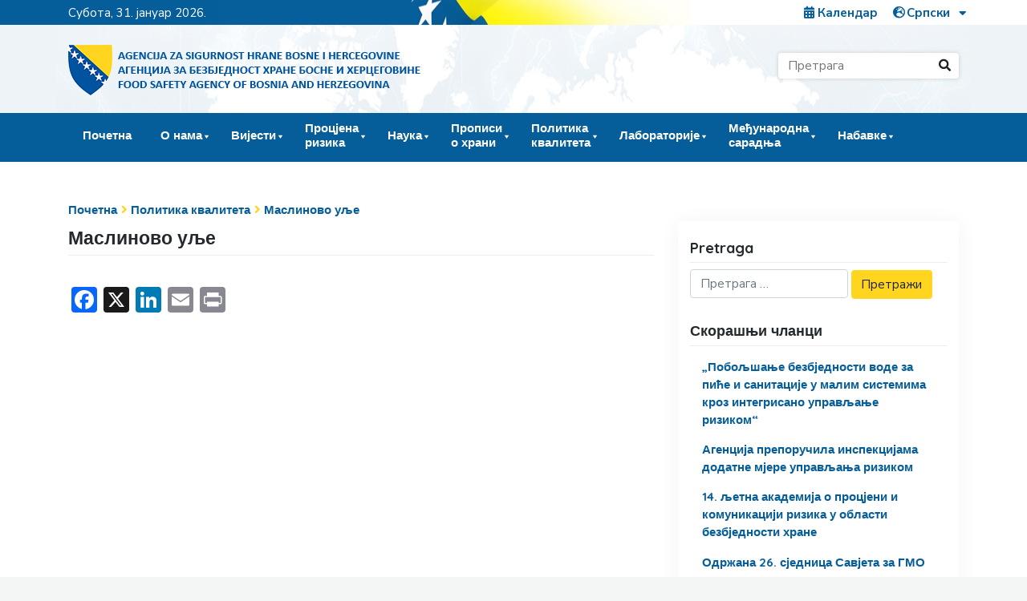

--- FILE ---
content_type: text/html; charset=UTF-8
request_url: https://fsa.gov.ba/sr/%D0%BF%D0%BE%D0%BB%D0%B8%D1%82%D0%B8%D0%BA%D0%B0-%D0%BA%D0%B2%D0%B0%D0%BB%D0%B8%D1%82%D0%B5%D1%82%D0%B0/%D0%9E%D0%B1%D0%BB%D0%B0%D1%81%D1%82/%D0%9C%D0%B0%D1%81%D0%BB%D0%B8%D0%BD%D0%BE%D0%B2%D0%BE-%D1%83%D1%99%D0%B5/
body_size: 20266
content:
<!DOCTYPE html>

<html lang="sr-RS">

<head>
    <meta charset="UTF-8">
    <meta name="viewport" content="width=device-width, initial-scale=1">
    <meta http-equiv="X-UA-Compatible" content="IE=edge">
    <link rel="profile" href="https://gmpg.org/xfn/11">

    

    <meta name='robots' content='index, follow, max-image-preview:large, max-snippet:-1, max-video-preview:-1' />
<link rel="alternate" href="https://fsa.gov.ba/bs/politika-kvaliteta/oblast/maslinovo-ulje/" hreflang="bs" />
<link rel="alternate" href="https://fsa.gov.ba/hr/politika-kvalitete/podrucje/maslinovo-ulje/" hreflang="hr" />
<link rel="alternate" href="https://fsa.gov.ba/sr/%d0%bf%d0%be%d0%bb%d0%b8%d1%82%d0%b8%d0%ba%d0%b0-%d0%ba%d0%b2%d0%b0%d0%bb%d0%b8%d1%82%d0%b5%d1%82%d0%b0/%d0%9e%d0%b1%d0%bb%d0%b0%d1%81%d1%82/%d0%9c%d0%b0%d1%81%d0%bb%d0%b8%d0%bd%d0%be%d0%b2%d0%be-%d1%83%d1%99%d0%b5/" hreflang="sr" />
<link rel="alternate" href="https://fsa.gov.ba/en/quality-policy/area/olive-oil/" hreflang="en" />

	<!-- This site is optimized with the Yoast SEO plugin v26.8 - https://yoast.com/product/yoast-seo-wordpress/ -->
	<title>Маслиново уље - Агенција за безбиједност хране Босне и Херцеговине</title>
	<link rel="canonical" href="https://fsa.gov.ba/sr/политика-квалитета/Област/Маслиново-уље/" />
	<meta property="og:locale" content="sr_RS" />
	<meta property="og:locale:alternate" content="bs_BA" />
	<meta property="og:locale:alternate" content="hr_HR" />
	<meta property="og:locale:alternate" content="en_GB" />
	<meta property="og:type" content="article" />
	<meta property="og:title" content="Маслиново уље - Агенција за безбиједност хране Босне и Херцеговине" />
	<meta property="og:url" content="https://fsa.gov.ba/sr/политика-квалитета/Област/Маслиново-уље/" />
	<meta property="og:site_name" content="Агенција за безбиједност хране Босне и Херцеговине" />
	<meta property="article:modified_time" content="2019-12-30T21:34:02+00:00" />
	<meta name="twitter:card" content="summary_large_image" />
	<script type="application/ld+json" class="yoast-schema-graph">{"@context":"https://schema.org","@graph":[{"@type":"WebPage","@id":"https://fsa.gov.ba/sr/%d0%bf%d0%be%d0%bb%d0%b8%d1%82%d0%b8%d0%ba%d0%b0-%d0%ba%d0%b2%d0%b0%d0%bb%d0%b8%d1%82%d0%b5%d1%82%d0%b0/%d0%9e%d0%b1%d0%bb%d0%b0%d1%81%d1%82/%d0%9c%d0%b0%d1%81%d0%bb%d0%b8%d0%bd%d0%be%d0%b2%d0%be-%d1%83%d1%99%d0%b5/","url":"https://fsa.gov.ba/sr/%d0%bf%d0%be%d0%bb%d0%b8%d1%82%d0%b8%d0%ba%d0%b0-%d0%ba%d0%b2%d0%b0%d0%bb%d0%b8%d1%82%d0%b5%d1%82%d0%b0/%d0%9e%d0%b1%d0%bb%d0%b0%d1%81%d1%82/%d0%9c%d0%b0%d1%81%d0%bb%d0%b8%d0%bd%d0%be%d0%b2%d0%be-%d1%83%d1%99%d0%b5/","name":"Маслиново уље - Агенција за безбиједност хране Босне и Херцеговине","isPartOf":{"@id":"https://fsa.gov.ba/sr/#website"},"datePublished":"2019-12-27T07:41:44+00:00","dateModified":"2019-12-30T21:34:02+00:00","breadcrumb":{"@id":"https://fsa.gov.ba/sr/%d0%bf%d0%be%d0%bb%d0%b8%d1%82%d0%b8%d0%ba%d0%b0-%d0%ba%d0%b2%d0%b0%d0%bb%d0%b8%d1%82%d0%b5%d1%82%d0%b0/%d0%9e%d0%b1%d0%bb%d0%b0%d1%81%d1%82/%d0%9c%d0%b0%d1%81%d0%bb%d0%b8%d0%bd%d0%be%d0%b2%d0%be-%d1%83%d1%99%d0%b5/#breadcrumb"},"inLanguage":"sr-RS","potentialAction":[{"@type":"ReadAction","target":["https://fsa.gov.ba/sr/%d0%bf%d0%be%d0%bb%d0%b8%d1%82%d0%b8%d0%ba%d0%b0-%d0%ba%d0%b2%d0%b0%d0%bb%d0%b8%d1%82%d0%b5%d1%82%d0%b0/%d0%9e%d0%b1%d0%bb%d0%b0%d1%81%d1%82/%d0%9c%d0%b0%d1%81%d0%bb%d0%b8%d0%bd%d0%be%d0%b2%d0%be-%d1%83%d1%99%d0%b5/"]}]},{"@type":"BreadcrumbList","@id":"https://fsa.gov.ba/sr/%d0%bf%d0%be%d0%bb%d0%b8%d1%82%d0%b8%d0%ba%d0%b0-%d0%ba%d0%b2%d0%b0%d0%bb%d0%b8%d1%82%d0%b5%d1%82%d0%b0/%d0%9e%d0%b1%d0%bb%d0%b0%d1%81%d1%82/%d0%9c%d0%b0%d1%81%d0%bb%d0%b8%d0%bd%d0%be%d0%b2%d0%be-%d1%83%d1%99%d0%b5/#breadcrumb","itemListElement":[{"@type":"ListItem","position":1,"name":"Početna","item":"https://fsa.gov.ba/sr/"},{"@type":"ListItem","position":2,"name":"Политика квалитета","item":"https://fsa.gov.ba/sr/%d0%bf%d0%be%d0%bb%d0%b8%d1%82%d0%b8%d0%ba%d0%b0-%d0%ba%d0%b2%d0%b0%d0%bb%d0%b8%d1%82%d0%b5%d1%82%d0%b0/"},{"@type":"ListItem","position":3,"name":"Област","item":"https://fsa.gov.ba/sr/%d0%bf%d0%be%d0%bb%d0%b8%d1%82%d0%b8%d0%ba%d0%b0-%d0%ba%d0%b2%d0%b0%d0%bb%d0%b8%d1%82%d0%b5%d1%82%d0%b0/%d0%9e%d0%b1%d0%bb%d0%b0%d1%81%d1%82/"},{"@type":"ListItem","position":4,"name":"Маслиново уље"}]},{"@type":"WebSite","@id":"https://fsa.gov.ba/sr/#website","url":"https://fsa.gov.ba/sr/","name":"Agencija za sigurnost hrane Bosne i Hercegovine","description":"","publisher":{"@id":"https://fsa.gov.ba/sr/#organization"},"potentialAction":[{"@type":"SearchAction","target":{"@type":"EntryPoint","urlTemplate":"https://fsa.gov.ba/sr/?s={search_term_string}"},"query-input":{"@type":"PropertyValueSpecification","valueRequired":true,"valueName":"search_term_string"}}],"inLanguage":"sr-RS"},{"@type":"Organization","@id":"https://fsa.gov.ba/sr/#organization","name":"Агенција за безбиједност хране Босне и Херцеговине","url":"https://fsa.gov.ba/sr/","logo":{"@type":"ImageObject","inLanguage":"sr-RS","@id":"https://fsa.gov.ba/sr/#/schema/logo/image/","url":"/wp-content/uploads/2019/12/cropped-fsa-logo.png","contentUrl":"/wp-content/uploads/2019/12/cropped-fsa-logo.png","width":455,"height":83,"caption":"Агенција за безбиједност хране Босне и Херцеговине"},"image":{"@id":"https://fsa.gov.ba/sr/#/schema/logo/image/"}}]}</script>
	<!-- / Yoast SEO plugin. -->


<link rel='dns-prefetch' href='//static.addtoany.com' />
<link rel='dns-prefetch' href='//fonts.googleapis.com' />
<link rel="alternate" type="application/rss+xml" title="Агенција за безбиједност хране Босне и Херцеговине &raquo; довод" href="https://fsa.gov.ba/sr/feed/" />
<link rel="alternate" type="application/rss+xml" title="Агенција за безбиједност хране Босне и Херцеговине &raquo; довод коментара" href="https://fsa.gov.ba/sr/comments/feed/" />
<link rel="alternate" title="oEmbed (JSON)" type="application/json+oembed" href="https://fsa.gov.ba/wp-json/oembed/1.0/embed?url=https%3A%2F%2Ffsa.gov.ba%2Fsr%2F%25d0%25bf%25d0%25be%25d0%25bb%25d0%25b8%25d1%2582%25d0%25b8%25d0%25ba%25d0%25b0-%25d0%25ba%25d0%25b2%25d0%25b0%25d0%25bb%25d0%25b8%25d1%2582%25d0%25b5%25d1%2582%25d0%25b0%2F%25d0%259e%25d0%25b1%25d0%25bb%25d0%25b0%25d1%2581%25d1%2582%2F%25d0%259c%25d0%25b0%25d1%2581%25d0%25bb%25d0%25b8%25d0%25bd%25d0%25be%25d0%25b2%25d0%25be-%25d1%2583%25d1%2599%25d0%25b5%2F&#038;lang=sr" />
<link rel="alternate" title="oEmbed (XML)" type="text/xml+oembed" href="https://fsa.gov.ba/wp-json/oembed/1.0/embed?url=https%3A%2F%2Ffsa.gov.ba%2Fsr%2F%25d0%25bf%25d0%25be%25d0%25bb%25d0%25b8%25d1%2582%25d0%25b8%25d0%25ba%25d0%25b0-%25d0%25ba%25d0%25b2%25d0%25b0%25d0%25bb%25d0%25b8%25d1%2582%25d0%25b5%25d1%2582%25d0%25b0%2F%25d0%259e%25d0%25b1%25d0%25bb%25d0%25b0%25d1%2581%25d1%2582%2F%25d0%259c%25d0%25b0%25d1%2581%25d0%25bb%25d0%25b8%25d0%25bd%25d0%25be%25d0%25b2%25d0%25be-%25d1%2583%25d1%2599%25d0%25b5%2F&#038;format=xml&#038;lang=sr" />
		<style>
			.lazyload,
			.lazyloading {
				max-width: 100%;
			}
		</style>
		<style id='wp-img-auto-sizes-contain-inline-css' type='text/css'>
img:is([sizes=auto i],[sizes^="auto," i]){contain-intrinsic-size:3000px 1500px}
/*# sourceURL=wp-img-auto-sizes-contain-inline-css */
</style>
<style id='wp-emoji-styles-inline-css' type='text/css'>

	img.wp-smiley, img.emoji {
		display: inline !important;
		border: none !important;
		box-shadow: none !important;
		height: 1em !important;
		width: 1em !important;
		margin: 0 0.07em !important;
		vertical-align: -0.1em !important;
		background: none !important;
		padding: 0 !important;
	}
/*# sourceURL=wp-emoji-styles-inline-css */
</style>
<style id='wp-block-library-inline-css' type='text/css'>
:root{--wp-block-synced-color:#7a00df;--wp-block-synced-color--rgb:122,0,223;--wp-bound-block-color:var(--wp-block-synced-color);--wp-editor-canvas-background:#ddd;--wp-admin-theme-color:#007cba;--wp-admin-theme-color--rgb:0,124,186;--wp-admin-theme-color-darker-10:#006ba1;--wp-admin-theme-color-darker-10--rgb:0,107,160.5;--wp-admin-theme-color-darker-20:#005a87;--wp-admin-theme-color-darker-20--rgb:0,90,135;--wp-admin-border-width-focus:2px}@media (min-resolution:192dpi){:root{--wp-admin-border-width-focus:1.5px}}.wp-element-button{cursor:pointer}:root .has-very-light-gray-background-color{background-color:#eee}:root .has-very-dark-gray-background-color{background-color:#313131}:root .has-very-light-gray-color{color:#eee}:root .has-very-dark-gray-color{color:#313131}:root .has-vivid-green-cyan-to-vivid-cyan-blue-gradient-background{background:linear-gradient(135deg,#00d084,#0693e3)}:root .has-purple-crush-gradient-background{background:linear-gradient(135deg,#34e2e4,#4721fb 50%,#ab1dfe)}:root .has-hazy-dawn-gradient-background{background:linear-gradient(135deg,#faaca8,#dad0ec)}:root .has-subdued-olive-gradient-background{background:linear-gradient(135deg,#fafae1,#67a671)}:root .has-atomic-cream-gradient-background{background:linear-gradient(135deg,#fdd79a,#004a59)}:root .has-nightshade-gradient-background{background:linear-gradient(135deg,#330968,#31cdcf)}:root .has-midnight-gradient-background{background:linear-gradient(135deg,#020381,#2874fc)}:root{--wp--preset--font-size--normal:16px;--wp--preset--font-size--huge:42px}.has-regular-font-size{font-size:1em}.has-larger-font-size{font-size:2.625em}.has-normal-font-size{font-size:var(--wp--preset--font-size--normal)}.has-huge-font-size{font-size:var(--wp--preset--font-size--huge)}.has-text-align-center{text-align:center}.has-text-align-left{text-align:left}.has-text-align-right{text-align:right}.has-fit-text{white-space:nowrap!important}#end-resizable-editor-section{display:none}.aligncenter{clear:both}.items-justified-left{justify-content:flex-start}.items-justified-center{justify-content:center}.items-justified-right{justify-content:flex-end}.items-justified-space-between{justify-content:space-between}.screen-reader-text{border:0;clip-path:inset(50%);height:1px;margin:-1px;overflow:hidden;padding:0;position:absolute;width:1px;word-wrap:normal!important}.screen-reader-text:focus{background-color:#ddd;clip-path:none;color:#444;display:block;font-size:1em;height:auto;left:5px;line-height:normal;padding:15px 23px 14px;text-decoration:none;top:5px;width:auto;z-index:100000}html :where(.has-border-color){border-style:solid}html :where([style*=border-top-color]){border-top-style:solid}html :where([style*=border-right-color]){border-right-style:solid}html :where([style*=border-bottom-color]){border-bottom-style:solid}html :where([style*=border-left-color]){border-left-style:solid}html :where([style*=border-width]){border-style:solid}html :where([style*=border-top-width]){border-top-style:solid}html :where([style*=border-right-width]){border-right-style:solid}html :where([style*=border-bottom-width]){border-bottom-style:solid}html :where([style*=border-left-width]){border-left-style:solid}html :where(img[class*=wp-image-]){height:auto;max-width:100%}:where(figure){margin:0 0 1em}html :where(.is-position-sticky){--wp-admin--admin-bar--position-offset:var(--wp-admin--admin-bar--height,0px)}@media screen and (max-width:600px){html :where(.is-position-sticky){--wp-admin--admin-bar--position-offset:0px}}

/*# sourceURL=wp-block-library-inline-css */
</style><style id='global-styles-inline-css' type='text/css'>
:root{--wp--preset--aspect-ratio--square: 1;--wp--preset--aspect-ratio--4-3: 4/3;--wp--preset--aspect-ratio--3-4: 3/4;--wp--preset--aspect-ratio--3-2: 3/2;--wp--preset--aspect-ratio--2-3: 2/3;--wp--preset--aspect-ratio--16-9: 16/9;--wp--preset--aspect-ratio--9-16: 9/16;--wp--preset--color--black: #000000;--wp--preset--color--cyan-bluish-gray: #abb8c3;--wp--preset--color--white: #ffffff;--wp--preset--color--pale-pink: #f78da7;--wp--preset--color--vivid-red: #cf2e2e;--wp--preset--color--luminous-vivid-orange: #ff6900;--wp--preset--color--luminous-vivid-amber: #fcb900;--wp--preset--color--light-green-cyan: #7bdcb5;--wp--preset--color--vivid-green-cyan: #00d084;--wp--preset--color--pale-cyan-blue: #8ed1fc;--wp--preset--color--vivid-cyan-blue: #0693e3;--wp--preset--color--vivid-purple: #9b51e0;--wp--preset--gradient--vivid-cyan-blue-to-vivid-purple: linear-gradient(135deg,rgb(6,147,227) 0%,rgb(155,81,224) 100%);--wp--preset--gradient--light-green-cyan-to-vivid-green-cyan: linear-gradient(135deg,rgb(122,220,180) 0%,rgb(0,208,130) 100%);--wp--preset--gradient--luminous-vivid-amber-to-luminous-vivid-orange: linear-gradient(135deg,rgb(252,185,0) 0%,rgb(255,105,0) 100%);--wp--preset--gradient--luminous-vivid-orange-to-vivid-red: linear-gradient(135deg,rgb(255,105,0) 0%,rgb(207,46,46) 100%);--wp--preset--gradient--very-light-gray-to-cyan-bluish-gray: linear-gradient(135deg,rgb(238,238,238) 0%,rgb(169,184,195) 100%);--wp--preset--gradient--cool-to-warm-spectrum: linear-gradient(135deg,rgb(74,234,220) 0%,rgb(151,120,209) 20%,rgb(207,42,186) 40%,rgb(238,44,130) 60%,rgb(251,105,98) 80%,rgb(254,248,76) 100%);--wp--preset--gradient--blush-light-purple: linear-gradient(135deg,rgb(255,206,236) 0%,rgb(152,150,240) 100%);--wp--preset--gradient--blush-bordeaux: linear-gradient(135deg,rgb(254,205,165) 0%,rgb(254,45,45) 50%,rgb(107,0,62) 100%);--wp--preset--gradient--luminous-dusk: linear-gradient(135deg,rgb(255,203,112) 0%,rgb(199,81,192) 50%,rgb(65,88,208) 100%);--wp--preset--gradient--pale-ocean: linear-gradient(135deg,rgb(255,245,203) 0%,rgb(182,227,212) 50%,rgb(51,167,181) 100%);--wp--preset--gradient--electric-grass: linear-gradient(135deg,rgb(202,248,128) 0%,rgb(113,206,126) 100%);--wp--preset--gradient--midnight: linear-gradient(135deg,rgb(2,3,129) 0%,rgb(40,116,252) 100%);--wp--preset--font-size--small: 13px;--wp--preset--font-size--medium: 20px;--wp--preset--font-size--large: 36px;--wp--preset--font-size--x-large: 42px;--wp--preset--spacing--20: 0.44rem;--wp--preset--spacing--30: 0.67rem;--wp--preset--spacing--40: 1rem;--wp--preset--spacing--50: 1.5rem;--wp--preset--spacing--60: 2.25rem;--wp--preset--spacing--70: 3.38rem;--wp--preset--spacing--80: 5.06rem;--wp--preset--shadow--natural: 6px 6px 9px rgba(0, 0, 0, 0.2);--wp--preset--shadow--deep: 12px 12px 50px rgba(0, 0, 0, 0.4);--wp--preset--shadow--sharp: 6px 6px 0px rgba(0, 0, 0, 0.2);--wp--preset--shadow--outlined: 6px 6px 0px -3px rgb(255, 255, 255), 6px 6px rgb(0, 0, 0);--wp--preset--shadow--crisp: 6px 6px 0px rgb(0, 0, 0);}:where(.is-layout-flex){gap: 0.5em;}:where(.is-layout-grid){gap: 0.5em;}body .is-layout-flex{display: flex;}.is-layout-flex{flex-wrap: wrap;align-items: center;}.is-layout-flex > :is(*, div){margin: 0;}body .is-layout-grid{display: grid;}.is-layout-grid > :is(*, div){margin: 0;}:where(.wp-block-columns.is-layout-flex){gap: 2em;}:where(.wp-block-columns.is-layout-grid){gap: 2em;}:where(.wp-block-post-template.is-layout-flex){gap: 1.25em;}:where(.wp-block-post-template.is-layout-grid){gap: 1.25em;}.has-black-color{color: var(--wp--preset--color--black) !important;}.has-cyan-bluish-gray-color{color: var(--wp--preset--color--cyan-bluish-gray) !important;}.has-white-color{color: var(--wp--preset--color--white) !important;}.has-pale-pink-color{color: var(--wp--preset--color--pale-pink) !important;}.has-vivid-red-color{color: var(--wp--preset--color--vivid-red) !important;}.has-luminous-vivid-orange-color{color: var(--wp--preset--color--luminous-vivid-orange) !important;}.has-luminous-vivid-amber-color{color: var(--wp--preset--color--luminous-vivid-amber) !important;}.has-light-green-cyan-color{color: var(--wp--preset--color--light-green-cyan) !important;}.has-vivid-green-cyan-color{color: var(--wp--preset--color--vivid-green-cyan) !important;}.has-pale-cyan-blue-color{color: var(--wp--preset--color--pale-cyan-blue) !important;}.has-vivid-cyan-blue-color{color: var(--wp--preset--color--vivid-cyan-blue) !important;}.has-vivid-purple-color{color: var(--wp--preset--color--vivid-purple) !important;}.has-black-background-color{background-color: var(--wp--preset--color--black) !important;}.has-cyan-bluish-gray-background-color{background-color: var(--wp--preset--color--cyan-bluish-gray) !important;}.has-white-background-color{background-color: var(--wp--preset--color--white) !important;}.has-pale-pink-background-color{background-color: var(--wp--preset--color--pale-pink) !important;}.has-vivid-red-background-color{background-color: var(--wp--preset--color--vivid-red) !important;}.has-luminous-vivid-orange-background-color{background-color: var(--wp--preset--color--luminous-vivid-orange) !important;}.has-luminous-vivid-amber-background-color{background-color: var(--wp--preset--color--luminous-vivid-amber) !important;}.has-light-green-cyan-background-color{background-color: var(--wp--preset--color--light-green-cyan) !important;}.has-vivid-green-cyan-background-color{background-color: var(--wp--preset--color--vivid-green-cyan) !important;}.has-pale-cyan-blue-background-color{background-color: var(--wp--preset--color--pale-cyan-blue) !important;}.has-vivid-cyan-blue-background-color{background-color: var(--wp--preset--color--vivid-cyan-blue) !important;}.has-vivid-purple-background-color{background-color: var(--wp--preset--color--vivid-purple) !important;}.has-black-border-color{border-color: var(--wp--preset--color--black) !important;}.has-cyan-bluish-gray-border-color{border-color: var(--wp--preset--color--cyan-bluish-gray) !important;}.has-white-border-color{border-color: var(--wp--preset--color--white) !important;}.has-pale-pink-border-color{border-color: var(--wp--preset--color--pale-pink) !important;}.has-vivid-red-border-color{border-color: var(--wp--preset--color--vivid-red) !important;}.has-luminous-vivid-orange-border-color{border-color: var(--wp--preset--color--luminous-vivid-orange) !important;}.has-luminous-vivid-amber-border-color{border-color: var(--wp--preset--color--luminous-vivid-amber) !important;}.has-light-green-cyan-border-color{border-color: var(--wp--preset--color--light-green-cyan) !important;}.has-vivid-green-cyan-border-color{border-color: var(--wp--preset--color--vivid-green-cyan) !important;}.has-pale-cyan-blue-border-color{border-color: var(--wp--preset--color--pale-cyan-blue) !important;}.has-vivid-cyan-blue-border-color{border-color: var(--wp--preset--color--vivid-cyan-blue) !important;}.has-vivid-purple-border-color{border-color: var(--wp--preset--color--vivid-purple) !important;}.has-vivid-cyan-blue-to-vivid-purple-gradient-background{background: var(--wp--preset--gradient--vivid-cyan-blue-to-vivid-purple) !important;}.has-light-green-cyan-to-vivid-green-cyan-gradient-background{background: var(--wp--preset--gradient--light-green-cyan-to-vivid-green-cyan) !important;}.has-luminous-vivid-amber-to-luminous-vivid-orange-gradient-background{background: var(--wp--preset--gradient--luminous-vivid-amber-to-luminous-vivid-orange) !important;}.has-luminous-vivid-orange-to-vivid-red-gradient-background{background: var(--wp--preset--gradient--luminous-vivid-orange-to-vivid-red) !important;}.has-very-light-gray-to-cyan-bluish-gray-gradient-background{background: var(--wp--preset--gradient--very-light-gray-to-cyan-bluish-gray) !important;}.has-cool-to-warm-spectrum-gradient-background{background: var(--wp--preset--gradient--cool-to-warm-spectrum) !important;}.has-blush-light-purple-gradient-background{background: var(--wp--preset--gradient--blush-light-purple) !important;}.has-blush-bordeaux-gradient-background{background: var(--wp--preset--gradient--blush-bordeaux) !important;}.has-luminous-dusk-gradient-background{background: var(--wp--preset--gradient--luminous-dusk) !important;}.has-pale-ocean-gradient-background{background: var(--wp--preset--gradient--pale-ocean) !important;}.has-electric-grass-gradient-background{background: var(--wp--preset--gradient--electric-grass) !important;}.has-midnight-gradient-background{background: var(--wp--preset--gradient--midnight) !important;}.has-small-font-size{font-size: var(--wp--preset--font-size--small) !important;}.has-medium-font-size{font-size: var(--wp--preset--font-size--medium) !important;}.has-large-font-size{font-size: var(--wp--preset--font-size--large) !important;}.has-x-large-font-size{font-size: var(--wp--preset--font-size--x-large) !important;}
/*# sourceURL=global-styles-inline-css */
</style>

<style id='classic-theme-styles-inline-css' type='text/css'>
/*! This file is auto-generated */
.wp-block-button__link{color:#fff;background-color:#32373c;border-radius:9999px;box-shadow:none;text-decoration:none;padding:calc(.667em + 2px) calc(1.333em + 2px);font-size:1.125em}.wp-block-file__button{background:#32373c;color:#fff;text-decoration:none}
/*# sourceURL=/wp-includes/css/classic-themes.min.css */
</style>
<link rel='stylesheet' id='contact-form-7-css' href='/wp-content/plugins/contact-form-7/includes/css/styles.css?ver=6.1.4' type='text/css' media='all' />
<link rel='stylesheet' id='wp-polls-css' href='/wp-content/plugins/wp-polls/polls-css.css?ver=2.77.3' type='text/css' media='all' />
<style id='wp-polls-inline-css' type='text/css'>
.wp-polls .pollbar {
	margin: 1px;
	font-size: 8px;
	line-height: 10px;
	height: 10px;
	background: #055e9a;
	border: 1px solid #055e9a;
}

/*# sourceURL=wp-polls-inline-css */
</style>
<link rel='stylesheet' id='megamenu-css' href='/wp-content/uploads/maxmegamenu/style_sr_rs.css?ver=b74510' type='text/css' media='all' />
<link rel='stylesheet' id='dashicons-css' href='https://fsa.gov.ba/wp-includes/css/dashicons.min.css?ver=3c2552cce9d6edff244395ae2e920e51' type='text/css' media='all' />
<link rel='stylesheet' id='wp-fsa-bootstrap-css-css' href='/wp-content/themes/fsa-gov-ba/inc/assets/css/bootstrap.min.css?ver=3c2552cce9d6edff244395ae2e920e51' type='text/css' media='all' />
<link rel='stylesheet' id='wp-fsa-fontawesome-cdn-css' href='/wp-content/themes/fsa-gov-ba/inc/assets/css/fontawesome.min.css?ver=3c2552cce9d6edff244395ae2e920e51' type='text/css' media='all' />
<link rel='stylesheet' id='main_style-css' href='/wp-content/themes/fsa-gov-ba/style.css?ver=4' type='text/css' media='all' />
<link rel='stylesheet' id='wp-fsa-custom-fsa-font-css' href='https://fonts.googleapis.com/css?family=Nunito+Sans%3A400%2C400i%2C700%2C700i%7CQuicksand%3A400%2C700&#038;display=swap&#038;subset=latin-ext&#038;ver=6.9' type='text/css' media='all' />
<link rel='stylesheet' id='wp-fsa-custom-fsa-css' href='/wp-content/themes/fsa-gov-ba/inc/assets/css/presets/typography/custom-fsa.css?ver=3c2552cce9d6edff244395ae2e920e51' type='text/css' media='all' />
<link rel='stylesheet' id='tablepress-default-css' href='/wp-content/tablepress-combined.min.css?ver=51' type='text/css' media='all' />
<link rel='stylesheet' id='tablepress-datatables-buttons-css' href='/wp-content/plugins/tablepress-premium/modules/css/build/datatables.buttons.css?ver=3.2.6' type='text/css' media='all' />
<link rel='stylesheet' id='tablepress-datatables-fixedheader-css' href='/wp-content/plugins/tablepress-premium/modules/css/build/datatables.fixedheader.css?ver=3.2.6' type='text/css' media='all' />
<link rel='stylesheet' id='tablepress-datatables-fixedcolumns-css' href='/wp-content/plugins/tablepress-premium/modules/css/build/datatables.fixedcolumns.css?ver=3.2.6' type='text/css' media='all' />
<link rel='stylesheet' id='tablepress-datatables-scroll-buttons-css' href='/wp-content/plugins/tablepress-premium/modules/css/build/datatables.scroll-buttons.css?ver=3.2.6' type='text/css' media='all' />
<link rel='stylesheet' id='tablepress-datatables-rowgroup-css' href='/wp-content/plugins/tablepress-premium/modules/css/build/datatables.rowgroup.css?ver=3.2.6' type='text/css' media='all' />
<link rel='stylesheet' id='tablepress-responsive-tables-css' href='/wp-content/plugins/tablepress-premium/modules/css/build/responsive-tables.css?ver=3.2.6' type='text/css' media='all' />
<link rel='stylesheet' id='tablepress-datatables-alphabetsearch-css' href='/wp-content/plugins/tablepress-premium/modules/css/build/datatables.alphabetsearch.css?ver=3.2.6' type='text/css' media='all' />
<link rel='stylesheet' id='tablepress-datatables-columnfilterwidgets-css' href='/wp-content/plugins/tablepress-premium/modules/css/build/datatables.columnfilterwidgets.css?ver=3.2.6' type='text/css' media='all' />
<link rel='stylesheet' id='tablepress-datatables-column-filter-css' href='/wp-content/plugins/tablepress-premium/modules/css/build/datatables.column-filter.css?ver=3.2.6' type='text/css' media='all' />
<link rel='stylesheet' id='tablepress-datatables-searchhighlight-css' href='/wp-content/plugins/tablepress-premium/modules/css/build/datatables.searchhighlight.css?ver=3.2.6' type='text/css' media='all' />
<link rel='stylesheet' id='tablepress-datatables-select-css' href='/wp-content/plugins/tablepress-premium/modules/css/build/datatables.select.css?ver=3.2.6' type='text/css' media='all' />
<link rel='stylesheet' id='tablepress-datatables-searchpanes-css' href='/wp-content/plugins/tablepress-premium/modules/css/build/datatables.searchpanes.css?ver=3.2.6' type='text/css' media='all' />
<link rel='stylesheet' id='addtoany-css' href='/wp-content/plugins/add-to-any/addtoany.min.css?ver=1.16' type='text/css' media='all' />
<script type="text/javascript" id="addtoany-core-js-before">
/* <![CDATA[ */
window.a2a_config=window.a2a_config||{};a2a_config.callbacks=[];a2a_config.overlays=[];a2a_config.templates={};a2a_localize = {
	Share: "Share",
	Save: "Save",
	Subscribe: "Subscribe",
	Email: "Email",
	Bookmark: "Bookmark",
	ShowAll: "Show all",
	ShowLess: "Show less",
	FindServices: "Find service(s)",
	FindAnyServiceToAddTo: "Instantly find any service to add to",
	PoweredBy: "Powered by",
	ShareViaEmail: "Share via email",
	SubscribeViaEmail: "Subscribe via email",
	BookmarkInYourBrowser: "Bookmark in your browser",
	BookmarkInstructions: "Press Ctrl+D or \u2318+D to bookmark this page",
	AddToYourFavorites: "Add to your favorites",
	SendFromWebOrProgram: "Send from any email address or email program",
	EmailProgram: "Email program",
	More: "More&#8230;",
	ThanksForSharing: "Thanks for sharing!",
	ThanksForFollowing: "Thanks for following!"
};


//# sourceURL=addtoany-core-js-before
/* ]]> */
</script>
<script type="text/javascript" defer src="https://static.addtoany.com/menu/page.js" id="addtoany-core-js"></script>
<script type="text/javascript" src="https://fsa.gov.ba/wp-includes/js/jquery/jquery.min.js?ver=3.7.1" id="jquery-core-js"></script>
<script type="text/javascript" src="https://fsa.gov.ba/wp-includes/js/jquery/jquery-migrate.min.js?ver=3.4.1" id="jquery-migrate-js"></script>
<script type="text/javascript" defer src="/wp-content/plugins/add-to-any/addtoany.min.js?ver=1.1" id="addtoany-jquery-js"></script>
<script type="text/javascript" src="/wp-content/plugins/intelly-countdown/assets/deps/moment/moment.js?v=2.0.8&amp;ver=6.9" id="ICP__moment-js"></script>
<script type="text/javascript" src="/wp-content/plugins/intelly-countdown/assets/js/icp.library.js?v=2.0.8&amp;ver=6.9" id="ICP__icp.library-js"></script>
<link rel="https://api.w.org/" href="https://fsa.gov.ba/wp-json/" /><link rel="alternate" title="JSON" type="application/json" href="https://fsa.gov.ba/wp-json/wp/v2/pages/1121" />		<script>
			document.documentElement.className = document.documentElement.className.replace('no-js', 'js');
		</script>
				<style>
			.no-js img.lazyload {
				display: none;
			}

			figure.wp-block-image img.lazyloading {
				min-width: 150px;
			}

			.lazyload,
			.lazyloading {
				--smush-placeholder-width: 100px;
				--smush-placeholder-aspect-ratio: 1/1;
				width: var(--smush-image-width, var(--smush-placeholder-width)) !important;
				aspect-ratio: var(--smush-image-aspect-ratio, var(--smush-placeholder-aspect-ratio)) !important;
			}

						.lazyload, .lazyloading {
				opacity: 0;
			}

			.lazyloaded {
				opacity: 1;
				transition: opacity 400ms;
				transition-delay: 0ms;
			}

					</style>
		<link rel="pingback" href="https://fsa.gov.ba/xmlrpc.php">    <style type="text/css">
        #page-sub-header { background: #fff; }
    </style>
    <link rel="icon" href="/wp-content/uploads/2024/06/cropped-grb-BiH-e1719255079873-32x32.png" sizes="32x32" />
<link rel="icon" href="/wp-content/uploads/2024/06/cropped-grb-BiH-e1719255079873-192x192.png" sizes="192x192" />
<link rel="apple-touch-icon" href="/wp-content/uploads/2024/06/cropped-grb-BiH-e1719255079873-180x180.png" />
<meta name="msapplication-TileImage" content="/wp-content/uploads/2024/06/cropped-grb-BiH-e1719255079873-270x270.png" />
		<style type="text/css" id="wp-custom-css">
			.grecaptcha-badge {
    display: none;
}		</style>
		<style type="text/css">/** Mega Menu CSS: fs **/</style>
</head>

<body data-rsssl=1 class="wp-singular page-template-default page page-id-1121 page-child parent-pageid-1113 wp-custom-logo wp-theme-fsa-gov-ba mega-menu-primary group-blog">
    <div id="page" class="site">
        <div id="subhead" class="subhead">
            <div class="container">
                <div class="row">
                    <div class="col-md-6 position-1 date-format">Субота, 31. јануар 2026.</div>
                    <div class="col-md-6 position-2">
                        <div class="position-2-box">

                            <!-- Calendar -->
                            <div class="subhead-calendar">
                                                                    <div class="textwidget custom-html-widget"><a href="//fsa.gov.ba/sr/Календар/"><i class="fas fa-calendar-alt"></i> Календар</a></div>                                                            </div>

                            <!-- Lang -->
                            <div class="subhead-language">
                                <div class="subhead-langbox">
                                    <i class="fas fa-globe-europe"></i>
                                    <div class="subhead-lang" style=""><select name="lang_choice_1" id="lang_choice_1" class="pll-switcher-select">
	<option value="https://fsa.gov.ba/bs/politika-kvaliteta/oblast/maslinovo-ulje/" lang="bs-BA" data-lang="{&quot;id&quot;:0,&quot;name&quot;:&quot;Bosanski&quot;,&quot;slug&quot;:&quot;bs&quot;,&quot;dir&quot;:0}">Bosanski</option>
	<option value="https://fsa.gov.ba/hr/politika-kvalitete/podrucje/maslinovo-ulje/" lang="hr" data-lang="{&quot;id&quot;:0,&quot;name&quot;:&quot;Hrvatski&quot;,&quot;slug&quot;:&quot;hr&quot;,&quot;dir&quot;:0}">Hrvatski</option>
	<option value="https://fsa.gov.ba/sr/%d0%bf%d0%be%d0%bb%d0%b8%d1%82%d0%b8%d0%ba%d0%b0-%d0%ba%d0%b2%d0%b0%d0%bb%d0%b8%d1%82%d0%b5%d1%82%d0%b0/%d0%9e%d0%b1%d0%bb%d0%b0%d1%81%d1%82/%d0%9c%d0%b0%d1%81%d0%bb%d0%b8%d0%bd%d0%be%d0%b2%d0%be-%d1%83%d1%99%d0%b5/" lang="sr-RS" selected='selected' data-lang="{&quot;id&quot;:0,&quot;name&quot;:&quot;\u0421\u0440\u043f\u0441\u043a\u0438&quot;,&quot;slug&quot;:&quot;sr&quot;,&quot;dir&quot;:0}">Српски</option>
	<option value="https://fsa.gov.ba/en/quality-policy/area/olive-oil/" lang="en-GB" data-lang="{&quot;id&quot;:0,&quot;name&quot;:&quot;English&quot;,&quot;slug&quot;:&quot;en&quot;,&quot;dir&quot;:0}">English</option>

</select>
<script type="text/javascript">
					document.getElementById( "lang_choice_1" ).addEventListener( "change", function ( event ) { location.href = event.currentTarget.value; } )
				</script> <i class="fas fa-sort-down"></i></div>
                                </div>
                            </div>

                        </div>
                    </div>
                </div>
            </div>
        </div>
        <header id="masthead" class="site-header navbar-static-top navbar-light" role="banner">
            <div id="head" class="head">
                <div class="container">
                    <div class="row">
                        <div class="col-md-7 logo">
                            <div class="navbar-brand">
                                <a href="https://fsa.gov.ba/sr/">
                                    <img data-src="/wp-content/themes/fsa-gov-ba/img/logo.png" alt="logo" src="[data-uri]" class="lazyload">
                                </a>
                            </div>
                        </div>

                        <!-- Search -->
                        <div class="col-md-5 search">
                            <div class="header-search">
                                <form action="/sr" method="get">
                                    <input type="text" name="s" id="search" value="" placeholder="Претрага" />
                                    <button type="text"><i class="fas fa-search"></i></button>
                                </form>
                            </div>
                        </div>
                    </div>

                </div>
            </div>
            <div class="navbox">
                <div class="container">
                    <nav id="nav" class="nav">
                        <div id="mega-menu-wrap-primary" class="mega-menu-wrap"><div class="mega-menu-toggle"><div class="mega-toggle-blocks-left"></div><div class="mega-toggle-blocks-center"></div><div class="mega-toggle-blocks-right"><div class='mega-toggle-block mega-menu-toggle-block mega-toggle-block-1' id='mega-toggle-block-1' tabindex='0'><span class='mega-toggle-label' role='button' aria-expanded='false'><span class='mega-toggle-label-closed'>MENU</span><span class='mega-toggle-label-open'>MENU</span></span></div></div></div><ul id="mega-menu-primary" class="mega-menu max-mega-menu mega-menu-horizontal mega-no-js" data-event="click" data-effect="disabled" data-effect-speed="200" data-effect-mobile="disabled" data-effect-speed-mobile="0" data-mobile-force-width="false" data-second-click="go" data-document-click="collapse" data-vertical-behaviour="standard" data-breakpoint="1199" data-unbind="true" data-mobile-state="collapse_all" data-mobile-direction="vertical" data-hover-intent-timeout="300" data-hover-intent-interval="100"><li class="mega-menu-item mega-menu-item-type-post_type mega-menu-item-object-page mega-menu-item-home mega-align-bottom-left mega-menu-flyout mega-menu-item-1281" id="mega-menu-item-1281"><a class="mega-menu-link" href="https://fsa.gov.ba/sr/" tabindex="0">Почетна</a></li><li class="mega-menu-item mega-menu-item-type-post_type mega-menu-item-object-page mega-menu-item-has-children mega-menu-megamenu mega-menu-grid mega-align-bottom-left mega-menu-grid mega-menu-item-1282" id="mega-menu-item-1282"><a class="mega-menu-link" href="https://fsa.gov.ba/sr/%d0%be-%d0%bd%d0%b0%d0%bc%d0%b0/" aria-expanded="false" tabindex="0">О нама<span class="mega-indicator" aria-hidden="true"></span></a>
<ul class="mega-sub-menu" role='presentation'>
<li class="mega-menu-row" id="mega-menu-1282-0">
	<ul class="mega-sub-menu" style='--columns:12' role='presentation'>
<li class="mega-menu-column mega-menu-columns-6-of-12" style="--columns:12; --span:6" id="mega-menu-1282-0-0">
		<ul class="mega-sub-menu">
<li class="mega-menu-item mega-menu-item-type-post_type mega-menu-item-object-page mega-menu-item-1283" id="mega-menu-item-1283"><a class="mega-menu-link" href="https://fsa.gov.ba/sr/%d0%be-%d0%bd%d0%b0%d0%bc%d0%b0/">О нама</a></li><li class="mega-menu-item mega-menu-item-type-widget widget_nav_menu mega-menu-item-nav_menu-35" id="mega-menu-item-nav_menu-35"><div class="menu-rs-o-agenciji-o-nama-container"><ul id="menu-rs-o-agenciji-o-nama" class="menu"><li id="menu-item-1329" class="menu-item menu-item-type-post_type menu-item-object-page menu-item-has-children menu-item-1329"><a href="https://fsa.gov.ba/sr/%d0%be-%d0%bd%d0%b0%d0%bc%d0%b0/%d0%be-%d0%b0%d0%b3%d0%b5%d0%bd%d1%86%d0%b8%d1%98%d0%b8/">О Агенцији</a>
<ul class="sub-menu">
	<li id="menu-item-1330" class="menu-item menu-item-type-post_type menu-item-object-page menu-item-1330"><a href="https://fsa.gov.ba/sr/%d0%be-%d0%bd%d0%b0%d0%bc%d0%b0/%d0%be-%d0%b0%d0%b3%d0%b5%d0%bd%d1%86%d0%b8%d1%98%d0%b8/%d1%83%d0%b2%d0%be%d0%b4%d0%bd%d0%b0-%d1%80%d0%b8%d1%98%d0%b5%d1%87/">Уводна ријеч</a></li>
	<li id="menu-item-1331" class="menu-item menu-item-type-post_type menu-item-object-page menu-item-1331"><a href="https://fsa.gov.ba/sr/%d0%be-%d0%bd%d0%b0%d0%bc%d0%b0/%d0%be-%d0%b0%d0%b3%d0%b5%d0%bd%d1%86%d0%b8%d1%98%d0%b8/%d1%88%d1%82%d0%b0-%d1%80%d0%b0%d0%b4%d0%b8%d0%bc%d0%be/">Шта радимо</a></li>
	<li id="menu-item-1332" class="menu-item menu-item-type-post_type menu-item-object-page menu-item-1332"><a href="https://fsa.gov.ba/sr/%d0%be-%d0%bd%d0%b0%d0%bc%d0%b0/%d0%be-%d0%b0%d0%b3%d0%b5%d0%bd%d1%86%d0%b8%d1%98%d0%b8/%d1%82%d0%b8%d1%98%d0%b5%d0%bb%d0%b0-%d0%b0%d0%b3%d0%b5%d0%bd%d1%86%d0%b8%d1%98%d0%b5/">Тијела Агенције</a></li>
	<li id="menu-item-1333" class="menu-item menu-item-type-post_type menu-item-object-page menu-item-1333"><a href="https://fsa.gov.ba/sr/%d0%be-%d0%bd%d0%b0%d0%bc%d0%b0/%d0%be-%d0%b0%d0%b3%d0%b5%d0%bd%d1%86%d0%b8%d1%98%d0%b8/%d0%be%d1%80%d0%b3%d0%b0%d0%bd%d0%b8%d0%b7%d0%b0%d1%86%d0%b8%d1%98%d0%b0/">Организација</a></li>
	<li id="menu-item-1334" class="menu-item menu-item-type-post_type menu-item-object-page menu-item-1334"><a href="https://fsa.gov.ba/sr/%d0%be-%d0%bd%d0%b0%d0%bc%d0%b0/%d0%be-%d0%b0%d0%b3%d0%b5%d0%bd%d1%86%d0%b8%d1%98%d0%b8/%d0%b7%d0%b0%d0%bf%d0%be%d1%81%d0%bb%d0%b5%d0%bd%d0%b8/">Запослени</a></li>
</ul>
</li>
</ul></div></li>		</ul>
</li><li class="mega-menu-column mega-menu-columns-6-of-12" style="--columns:12; --span:6" id="mega-menu-1282-0-1">
		<ul class="mega-sub-menu">
<li class="mega-menu-item mega-menu-item-type-widget widget_nav_menu mega-menu-item-nav_menu-36" id="mega-menu-item-nav_menu-36"><div class="menu-rs-proaktivna-transparentnost-o-nama-container"><ul id="menu-rs-proaktivna-transparentnost-o-nama" class="menu"><li id="menu-item-1353" class="menu-item menu-item-type-post_type menu-item-object-page menu-item-has-children menu-item-1353"><a href="https://fsa.gov.ba/sr/%d0%be-%d0%bd%d0%b0%d0%bc%d0%b0/%d0%bf%d1%80%d0%be%d0%b0%d0%ba%d1%82%d0%b8%d0%b2%d0%bd%d0%b0-%d1%82%d1%80%d0%b0%d0%bd%d1%81%d0%bf%d0%b0%d1%80%d0%b5%d0%bd%d1%82%d0%bd%d0%be%d1%81%d1%82/">Проактивна транспарентност</a>
<ul class="sub-menu">
	<li id="menu-item-1354" class="menu-item menu-item-type-post_type menu-item-object-page menu-item-1354"><a href="https://fsa.gov.ba/sr/%d0%be-%d0%bd%d0%b0%d0%bc%d0%b0/%d0%bf%d1%80%d0%be%d0%b0%d0%ba%d1%82%d0%b8%d0%b2%d0%bd%d0%b0-%d1%82%d1%80%d0%b0%d0%bd%d1%81%d0%bf%d0%b0%d1%80%d0%b5%d0%bd%d1%82%d0%bd%d0%be%d1%81%d1%82/%d1%81%d0%bb%d0%be%d0%b1%d0%be%d0%b4%d0%b0%d0%bd-%d0%bf%d1%80%d0%b8%d1%81%d1%82%d1%83%d0%bf-%d0%b8%d0%bd%d1%84%d0%be%d1%80%d0%bc%d0%b0%d1%86%d0%b8%d1%98%d0%b0%d0%bc%d0%b0/">Слободан приступ информацијама</a></li>
	<li id="menu-item-1355" class="menu-item menu-item-type-post_type menu-item-object-page menu-item-1355"><a href="https://fsa.gov.ba/sr/%d0%be-%d0%bd%d0%b0%d0%bc%d0%b0/%d0%bf%d1%80%d0%be%d0%b0%d0%ba%d1%82%d0%b8%d0%b2%d0%bd%d0%b0-%d1%82%d1%80%d0%b0%d0%bd%d1%81%d0%bf%d0%b0%d1%80%d0%b5%d0%bd%d1%82%d0%bd%d0%be%d1%81%d1%82/%d1%87%d0%b5%d1%81%d1%82%d0%be-%d0%bf%d0%be%d1%81%d1%82%d0%b0%d0%b2%d1%99%d0%b5%d0%bd%d0%b0-%d0%bf%d0%b8%d1%82%d0%b0%d1%9a%d0%b0/">Често постављена питања</a></li>
	<li id="menu-item-1356" class="menu-item menu-item-type-post_type menu-item-object-page menu-item-1356"><a href="https://fsa.gov.ba/sr/%d0%be-%d0%bd%d0%b0%d0%bc%d0%b0/%d0%bf%d1%80%d0%be%d0%b0%d0%ba%d1%82%d0%b8%d0%b2%d0%bd%d0%b0-%d1%82%d1%80%d0%b0%d0%bd%d1%81%d0%bf%d0%b0%d1%80%d0%b5%d0%bd%d1%82%d0%bd%d0%be%d1%81%d1%82/%d0%bf%d1%80%d0%b8%d1%98%d0%b0%d0%b2%d0%b8%d1%82%d0%b5-%d0%ba%d0%be%d1%80%d1%83%d0%bf%d1%86%d0%b8%d1%98%d1%83/">Пријавите корупцију</a></li>
</ul>
</li>
</ul></div></li><li class="mega-menu-item mega-menu-item-type-widget widget_nav_menu mega-menu-item-nav_menu-37" id="mega-menu-item-nav_menu-37"><div class="menu-sr-finansijsko-upravljanje-i-kontrola-o-nama-container"><ul id="menu-sr-finansijsko-upravljanje-i-kontrola-o-nama" class="menu"><li id="menu-item-1319" class="menu-item menu-item-type-post_type menu-item-object-page menu-item-has-children menu-item-1319"><a href="https://fsa.gov.ba/sr/%d0%be-%d0%bd%d0%b0%d0%bc%d0%b0/%d1%84%d0%b8%d0%bd%d0%b0%d0%bd%d1%81%d0%b8%d1%98%d1%81%d0%ba%d0%be-%d1%83%d0%bf%d1%80%d0%b0%d0%b2%d1%99%d0%b0%d1%9a%d0%b5-%d0%b8-%d0%ba%d0%be%d0%bd%d1%82%d1%80%d0%be%d0%bb%d0%b0/">Финансијско управљање и контрола</a>
<ul class="sub-menu">
	<li id="menu-item-1320" class="menu-item menu-item-type-post_type menu-item-object-page menu-item-1320"><a href="https://fsa.gov.ba/sr/%d0%be-%d0%bd%d0%b0%d0%bc%d0%b0/%d1%84%d0%b8%d0%bd%d0%b0%d0%bd%d1%81%d0%b8%d1%98%d1%81%d0%ba%d0%be-%d1%83%d0%bf%d1%80%d0%b0%d0%b2%d1%99%d0%b0%d1%9a%d0%b5-%d0%b8-%d0%ba%d0%be%d0%bd%d1%82%d1%80%d0%be%d0%bb%d0%b0/%d0%bf%d1%80%d0%be%d0%b3%d1%80%d0%b0%d0%bc%d0%b8-%d0%bf%d0%bb%d0%b0%d0%bd%d0%be%d0%b2%d0%b8-%d0%b8-%d0%b8%d0%b7%d0%b2%d1%98%d0%b5%d1%81%d1%82%d0%b0%d1%98%d0%b8/">Програми, планови и извјештаји</a></li>
</ul>
</li>
</ul></div></li>		</ul>
</li>	</ul>
</li></ul>
</li><li class="mega-menu-item mega-menu-item-type-post_type mega-menu-item-object-page mega-menu-item-has-children mega-menu-megamenu mega-menu-grid mega-align-bottom-left mega-menu-grid mega-menu-item-1284" id="mega-menu-item-1284"><a class="mega-menu-link" href="https://fsa.gov.ba/sr/%d0%92%d0%b8%d1%98%d0%b5%d1%81%d1%82%d0%b8/" aria-expanded="false" tabindex="0">Вијести<span class="mega-indicator" aria-hidden="true"></span></a>
<ul class="mega-sub-menu" role='presentation'>
<li class="mega-menu-row" id="mega-menu-1284-0">
	<ul class="mega-sub-menu" style='--columns:12' role='presentation'>
<li class="mega-menu-column mega-menu-columns-3-of-12" style="--columns:12; --span:3" id="mega-menu-1284-0-0">
		<ul class="mega-sub-menu">
<li class="mega-menu-item mega-menu-item-type-post_type mega-menu-item-object-page mega-menu-item-1512" id="mega-menu-item-1512"><a class="mega-menu-link" href="https://fsa.gov.ba/sr/%d0%92%d0%b8%d1%98%d0%b5%d1%81%d1%82%d0%b8/">Све вијести</a></li>		</ul>
</li><li class="mega-menu-column mega-menu-columns-4-of-12" style="--columns:12; --span:4" id="mega-menu-1284-0-1">
		<ul class="mega-sub-menu">
<li class="mega-menu-item mega-menu-item-type-widget widget_nav_menu mega-menu-item-nav_menu-38" id="mega-menu-item-nav_menu-38"><div class="menu-rs-vijesti-po-temama-vijesti-container"><ul id="menu-rs-vijesti-po-temama-vijesti" class="menu"><li id="menu-item-1365" class="menu-item menu-item-type-custom menu-item-object-custom menu-item-has-children menu-item-1365"><a href="#">Вијести по темама</a>
<ul class="sub-menu">
	<li id="menu-item-1366" class="menu-item menu-item-type-taxonomy menu-item-object-category menu-item-1366"><a href="https://fsa.gov.ba/sr/kategorija/%d0%92%d0%b8%d1%98%d0%b5%d1%81%d1%82%d0%b8/%d0%92%d0%b8%d1%98%d0%b5%d1%81%d1%82%d0%b8-%d0%bf%d0%be-%d1%82%d0%b5%d0%bc%d0%b0%d0%bc%d0%b0/%d0%90%d0%b4%d0%b8%d1%82%d0%b8%d0%b2%d0%b8/">Адитиви</a></li>
	<li id="menu-item-1367" class="menu-item menu-item-type-taxonomy menu-item-object-category menu-item-1367"><a href="https://fsa.gov.ba/sr/kategorija/%d0%92%d0%b8%d1%98%d0%b5%d1%81%d1%82%d0%b8/%d0%92%d0%b8%d1%98%d0%b5%d1%81%d1%82%d0%b8-%d0%bf%d0%be-%d1%82%d0%b5%d0%bc%d0%b0%d0%bc%d0%b0/%d0%91%d0%b8%d0%be%d0%bb%d0%be%d1%88%d0%ba%d0%b5-%d0%be%d0%bf%d0%b0%d1%81%d0%bd%d0%be%d1%81%d1%82%d0%b8-sr/">Биолошке опасности</a></li>
	<li id="menu-item-1368" class="menu-item menu-item-type-taxonomy menu-item-object-category menu-item-1368"><a href="https://fsa.gov.ba/sr/kategorija/%d0%92%d0%b8%d1%98%d0%b5%d1%81%d1%82%d0%b8/%d0%92%d0%b8%d1%98%d0%b5%d1%81%d1%82%d0%b8-%d0%bf%d0%be-%d1%82%d0%b5%d0%bc%d0%b0%d0%bc%d0%b0/%d0%91%d0%b8%d0%be%d1%82%d0%b5%d1%85%d0%bd%d0%be%d0%bb%d0%be%d0%b3%d0%b8%d1%98%d0%b0-sr/">Биотехнологија</a></li>
	<li id="menu-item-1369" class="menu-item menu-item-type-taxonomy menu-item-object-category menu-item-1369"><a href="https://fsa.gov.ba/sr/kategorija/%d0%92%d0%b8%d1%98%d0%b5%d1%81%d1%82%d0%b8/%d0%92%d0%b8%d1%98%d0%b5%d1%81%d1%82%d0%b8-%d0%bf%d0%be-%d1%82%d0%b5%d0%bc%d0%b0%d0%bc%d0%b0/%d0%a5%d0%b5%d0%bc%d0%b8%d1%98%d1%81%d0%ba%d0%b5-%d0%be%d0%bf%d0%b0%d1%81%d0%bd%d0%be%d1%81%d1%82%d0%b8-sr/">Хемијске опасности</a></li>
	<li id="menu-item-1370" class="menu-item menu-item-type-taxonomy menu-item-object-category menu-item-1370"><a href="https://fsa.gov.ba/sr/kategorija/%d0%92%d0%b8%d1%98%d0%b5%d1%81%d1%82%d0%b8/%d0%92%d0%b8%d1%98%d0%b5%d1%81%d1%82%d0%b8-%d0%bf%d0%be-%d1%82%d0%b5%d0%bc%d0%b0%d0%bc%d0%b0/%d0%a5%d1%80%d0%b0%d0%bd%d0%b0-%d0%b7%d0%b0-%d0%b6%d0%b8%d0%b2%d0%be%d1%82%d0%b8%d1%9a%d0%b5/">Храна за животиње</a></li>
	<li id="menu-item-1371" class="menu-item menu-item-type-taxonomy menu-item-object-category menu-item-1371"><a href="https://fsa.gov.ba/sr/kategorija/%d0%92%d0%b8%d1%98%d0%b5%d1%81%d1%82%d0%b8/%d0%92%d0%b8%d1%98%d0%b5%d1%81%d1%82%d0%b8-%d0%bf%d0%be-%d1%82%d0%b5%d0%bc%d0%b0%d0%bc%d0%b0/%d0%9f%d0%b5%d1%81%d1%82%d0%b8%d1%86%d0%b8%d0%b4%d0%b8/">Пестициди</a></li>
	<li id="menu-item-1372" class="menu-item menu-item-type-taxonomy menu-item-object-category menu-item-1372"><a href="https://fsa.gov.ba/sr/kategorija/%d0%92%d0%b8%d1%98%d0%b5%d1%81%d1%82%d0%b8/%d0%92%d0%b8%d1%98%d0%b5%d1%81%d1%82%d0%b8-%d0%bf%d0%be-%d1%82%d0%b5%d0%bc%d0%b0%d0%bc%d0%b0/%d0%9f%d0%be%d0%b4%d0%b0%d1%86%d0%b8-sr/">Подаци</a></li>
	<li id="menu-item-1373" class="menu-item menu-item-type-taxonomy menu-item-object-category menu-item-1373"><a href="https://fsa.gov.ba/sr/kategorija/%d0%92%d0%b8%d1%98%d0%b5%d1%81%d1%82%d0%b8/%d0%92%d0%b8%d1%98%d0%b5%d1%81%d1%82%d0%b8-%d0%bf%d0%be-%d1%82%d0%b5%d0%bc%d0%b0%d0%bc%d0%b0/%d0%9f%d0%be%d0%b2%d0%bb%d0%b0%d1%87%d0%b5%d1%9a%d0%b5-%d0%b8-%d0%be%d0%bf%d0%be%d0%b7%d0%b8%d0%b2-%d1%85%d1%80%d0%b0%d0%bd%d0%b5/">Повлачење и опозив хране</a></li>
	<li id="menu-item-1374" class="menu-item menu-item-type-taxonomy menu-item-object-category menu-item-1374"><a href="https://fsa.gov.ba/sr/kategorija/%d0%92%d0%b8%d1%98%d0%b5%d1%81%d1%82%d0%b8/%d0%92%d0%b8%d1%98%d0%b5%d1%81%d1%82%d0%b8-%d0%bf%d0%be-%d1%82%d0%b5%d0%bc%d0%b0%d0%bc%d0%b0/%d0%9f%d1%80%d0%b5%d1%85%d1%80%d0%b0%d0%bc%d0%b1%d0%b5%d0%bd%d0%b8-%d1%81%d0%b0%d1%81%d1%82%d0%be%d1%98%d1%86%d0%b8-%d0%b8-%d0%b0%d0%bc%d0%b1%d0%b0%d0%bb%d0%b0%d0%b6%d0%b0/">Прехрамбени састојци и амбалажа</a></li>
	<li id="menu-item-1375" class="menu-item menu-item-type-taxonomy menu-item-object-category menu-item-1375"><a href="https://fsa.gov.ba/sr/kategorija/%d0%92%d0%b8%d1%98%d0%b5%d1%81%d1%82%d0%b8/%d0%92%d0%b8%d1%98%d0%b5%d1%81%d1%82%d0%b8-%d0%bf%d0%be-%d1%82%d0%b5%d0%bc%d0%b0%d0%bc%d0%b0/%d0%98%d1%81%d1%85%d1%80%d0%b0%d0%bd%d0%b0/">Исхрана</a></li>
	<li id="menu-item-1376" class="menu-item menu-item-type-taxonomy menu-item-object-category menu-item-1376"><a href="https://fsa.gov.ba/sr/kategorija/%d0%92%d0%b8%d1%98%d0%b5%d1%81%d1%82%d0%b8/%d0%92%d0%b8%d1%98%d0%b5%d1%81%d1%82%d0%b8-%d0%bf%d0%be-%d1%82%d0%b5%d0%bc%d0%b0%d0%bc%d0%b0/%d0%97%d0%b4%d1%80%d0%b0%d0%b2%d1%99%d0%b5-%d0%b1%d0%b8%d1%99%d0%b0%d0%ba%d0%b0/">Здравље биљака</a></li>
	<li id="menu-item-1377" class="menu-item menu-item-type-taxonomy menu-item-object-category menu-item-1377"><a href="https://fsa.gov.ba/sr/kategorija/%d0%92%d0%b8%d1%98%d0%b5%d1%81%d1%82%d0%b8/%d0%92%d0%b8%d1%98%d0%b5%d1%81%d1%82%d0%b8-%d0%bf%d0%be-%d1%82%d0%b5%d0%bc%d0%b0%d0%bc%d0%b0/%d0%97%d0%b4%d1%80%d0%b0%d0%b2%d1%99%d0%b5-%d0%b8-%d0%b4%d0%be%d0%b1%d1%80%d0%be%d0%b1%d0%b8%d1%82-%d0%b6%d0%b8%d0%b2%d0%be%d1%82%d0%b8%d1%9a%d0%b0/">Здравље и добробит животиња</a></li>
	<li id="menu-item-1378" class="menu-item menu-item-type-taxonomy menu-item-object-category menu-item-1378"><a href="https://fsa.gov.ba/sr/kategorija/%d0%92%d0%b8%d1%98%d0%b5%d1%81%d1%82%d0%b8/%d0%92%d0%b8%d1%98%d0%b5%d1%81%d1%82%d0%b8-%d0%bf%d0%be-%d1%82%d0%b5%d0%bc%d0%b0%d0%bc%d0%b0/efsa-sr/">EFSA</a></li>
</ul>
</li>
</ul></div></li>		</ul>
</li><li class="mega-menu-column mega-menu-columns-4-of-12" style="--columns:12; --span:4" id="mega-menu-1284-0-2">
		<ul class="mega-sub-menu">
<li class="mega-menu-item mega-menu-item-type-widget widget_nav_menu mega-menu-item-nav_menu-39" id="mega-menu-item-nav_menu-39"><div class="menu-sr-povlacenje-i-opoziv-hrane-vijesti-container"><ul id="menu-sr-povlacenje-i-opoziv-hrane-vijesti" class="menu"><li id="menu-item-1313" class="menu-item menu-item-type-custom menu-item-object-custom menu-item-has-children menu-item-1313"><a href="#">Повлачење и опозив хране</a>
<ul class="sub-menu">
	<li id="menu-item-1551" class="menu-item menu-item-type-post_type menu-item-object-page menu-item-1551"><a href="https://fsa.gov.ba/sr/%d0%92%d0%b8%d1%98%d0%b5%d1%81%d1%82%d0%b8/%d1%81%d1%99%d0%b5%d0%b4%d0%b8%d0%b2%d0%be%d1%81%d1%82-%d0%bf%d0%be%d0%b2%d0%bb%d0%b0%d1%87%d0%b5%d1%9a%d0%b5-%d0%b8-%d0%be%d0%bf%d0%be%d0%b7%d0%b8%d0%b2-%d1%85%d1%80%d0%b0%d0%bd%d0%b5/">Сљедивост, повлачење и опозив хране</a></li>
	<li id="menu-item-1550" class="menu-item menu-item-type-post_type menu-item-object-page menu-item-1550"><a href="https://fsa.gov.ba/sr/%d0%92%d0%b8%d1%98%d0%b5%d1%81%d1%82%d0%b8/%d0%bf%d0%bb%d0%b0%d0%bd-%d1%83%d0%bf%d1%80%d0%b0%d0%b2%d1%99%d0%b0%d1%9a%d0%b0-%d0%ba%d1%80%d0%b8%d0%b7%d0%be%d0%bc/">План управљања кризом</a></li>
</ul>
</li>
</ul></div></li>		</ul>
</li>	</ul>
</li></ul>
</li><li class="mega-menu-item mega-menu-item-type-post_type mega-menu-item-object-page mega-menu-item-has-children mega-menu-megamenu mega-menu-grid mega-align-bottom-left mega-menu-grid mega-menu-item-1286" id="mega-menu-item-1286"><a class="mega-menu-link" href="https://fsa.gov.ba/sr/%d0%bf%d1%80%d0%be%d1%86%d1%98%d0%b5%d0%bd%d0%b0-%d1%80%d0%b8%d0%b7%d0%b8%d0%ba%d0%b0/" aria-expanded="false" tabindex="0">Процјена <br>ризика<span class="mega-indicator" aria-hidden="true"></span></a>
<ul class="mega-sub-menu" role='presentation'>
<li class="mega-menu-row" id="mega-menu-1286-0">
	<ul class="mega-sub-menu" style='--columns:12' role='presentation'>
<li class="mega-menu-column mega-menu-columns-3-of-12" style="--columns:12; --span:3" id="mega-menu-1286-0-0">
		<ul class="mega-sub-menu">
<li class="mega-menu-item mega-menu-item-type-widget widget_nav_menu mega-menu-item-nav_menu-40" id="mega-menu-item-nav_menu-40"><div class="menu-rs-teme-procjene-rizika-p-r-container"><ul id="menu-rs-teme-procjene-rizika-p-r" class="menu"><li id="menu-item-1363" class="menu-item menu-item-type-post_type menu-item-object-page menu-item-has-children menu-item-1363"><a href="https://fsa.gov.ba/sr/%d0%bf%d1%80%d0%be%d1%86%d1%98%d0%b5%d0%bd%d0%b0-%d1%80%d0%b8%d0%b7%d0%b8%d0%ba%d0%b0/%d1%82%d0%b5%d0%bc%d0%b5-%d0%bf%d1%80%d0%be%d1%86%d1%98%d0%b5%d0%bd%d0%b5-%d1%80%d0%b8%d0%b7%d0%b8%d0%ba%d0%b0/">Теме процјене ризика</a>
<ul class="sub-menu">
	<li id="menu-item-1364" class="menu-item menu-item-type-post_type menu-item-object-page menu-item-1364"><a href="https://fsa.gov.ba/sr/%d0%bf%d1%80%d0%be%d1%86%d1%98%d0%b5%d0%bd%d0%b0-%d1%80%d0%b8%d0%b7%d0%b8%d0%ba%d0%b0/%d1%82%d0%b5%d0%bc%d0%b5-%d0%bf%d1%80%d0%be%d1%86%d1%98%d0%b5%d0%bd%d0%b5-%d1%80%d0%b8%d0%b7%d0%b8%d0%ba%d0%b0/%d0%be-%d0%bf%d1%80%d0%be%d1%86%d1%98%d0%b5%d0%bd%d0%b8-%d1%80%d0%b8%d0%b7%d0%b8%d0%ba%d0%b0/">О процјени ризика</a></li>
</ul>
</li>
</ul></div></li>		</ul>
</li><li class="mega-menu-column mega-menu-columns-3-of-12" style="--columns:12; --span:3" id="mega-menu-1286-0-1">
		<ul class="mega-sub-menu">
<li class="mega-menu-item mega-menu-item-type-widget widget_nav_menu mega-menu-item-nav_menu-41" id="mega-menu-item-nav_menu-41"><div class="menu-sr-podaci-p-r-container"><ul id="menu-sr-podaci-p-r" class="menu"><li id="menu-item-1344" class="menu-item menu-item-type-post_type menu-item-object-page menu-item-has-children menu-item-1344"><a href="https://fsa.gov.ba/sr/%d0%bf%d1%80%d0%be%d1%86%d1%98%d0%b5%d0%bd%d0%b0-%d1%80%d0%b8%d0%b7%d0%b8%d0%ba%d0%b0/%d0%bf%d0%be%d0%b4%d0%b0%d1%86%d0%b8/">Подаци</a>
<ul class="sub-menu">
	<li id="menu-item-1345" class="menu-item menu-item-type-post_type menu-item-object-page menu-item-1345"><a href="https://fsa.gov.ba/sr/%d0%bf%d1%80%d0%be%d1%86%d1%98%d0%b5%d0%bd%d0%b0-%d1%80%d0%b8%d0%b7%d0%b8%d0%ba%d0%b0/%d0%bf%d0%be%d0%b4%d0%b0%d1%86%d0%b8/%d0%b1%d0%b8%d0%be%d0%bb%d0%be%d1%88%d0%ba%d0%b5-%d0%be%d0%bf%d0%b0%d1%81%d0%bd%d0%be%d1%81%d1%82%d0%b8/">Биолошке опасности</a></li>
	<li id="menu-item-1346" class="menu-item menu-item-type-post_type menu-item-object-page menu-item-1346"><a href="https://fsa.gov.ba/sr/%d0%bf%d1%80%d0%be%d1%86%d1%98%d0%b5%d0%bd%d0%b0-%d1%80%d0%b8%d0%b7%d0%b8%d0%ba%d0%b0/%d0%bf%d0%be%d0%b4%d0%b0%d1%86%d0%b8/%d1%85%d0%b5%d0%bc%d0%b8%d1%98%d1%81%d0%ba%d0%b5-%d0%be%d0%bf%d0%b0%d1%81%d0%bd%d0%be%d1%81%d1%82%d0%b8/">Хемијске опасности</a></li>
	<li id="menu-item-1347" class="menu-item menu-item-type-post_type menu-item-object-page menu-item-1347"><a href="https://fsa.gov.ba/sr/%d0%bf%d1%80%d0%be%d1%86%d1%98%d0%b5%d0%bd%d0%b0-%d1%80%d0%b8%d0%b7%d0%b8%d0%ba%d0%b0/%d0%bf%d0%be%d0%b4%d0%b0%d1%86%d0%b8/%d0%bf%d1%80%d0%b5%d1%85%d1%80%d0%b0%d0%bc%d0%b1%d0%b5%d0%bd%d0%b5-%d0%bd%d0%b0%d0%b2%d0%b8%d0%ba%d0%b5/">Прехрамбене навике</a></li>
	<li id="menu-item-1348" class="menu-item menu-item-type-post_type menu-item-object-page menu-item-1348"><a href="https://fsa.gov.ba/sr/%d0%bf%d1%80%d0%be%d1%86%d1%98%d0%b5%d0%bd%d0%b0-%d1%80%d0%b8%d0%b7%d0%b8%d0%ba%d0%b0/%d0%bf%d0%be%d0%b4%d0%b0%d1%86%d0%b8/%d0%b8%d0%b7%d0%b2%d1%98%d0%b5%d1%88%d1%82%d0%b0%d1%98%d0%b8/">Извјештаји</a></li>
</ul>
</li>
</ul></div></li>		</ul>
</li><li class="mega-menu-column mega-menu-columns-3-of-12" style="--columns:12; --span:3" id="mega-menu-1286-0-2">
		<ul class="mega-sub-menu">
<li class="mega-menu-item mega-menu-item-type-widget widget_nav_menu mega-menu-item-nav_menu-42" id="mega-menu-item-nav_menu-42"><div class="menu-rs-inicijalna-procjene-rizika-p-r-container"><ul id="menu-rs-inicijalna-procjene-rizika-p-r" class="menu"><li id="menu-item-1323" class="menu-item menu-item-type-post_type menu-item-object-page menu-item-has-children menu-item-1323"><a href="https://fsa.gov.ba/sr/%d0%bf%d1%80%d0%be%d1%86%d1%98%d0%b5%d0%bd%d0%b0-%d1%80%d0%b8%d0%b7%d0%b8%d0%ba%d0%b0/%d0%b1%d1%80%d0%b7%d0%b0-%d0%bf%d1%80%d0%be%d1%86%d1%98%d0%b5%d0%bd%d0%b0-%d1%80%d0%b8%d0%b7%d0%b8%d0%ba%d0%b0/">Брза процјена ризика</a>
<ul class="sub-menu">
	<li id="menu-item-1324" class="menu-item menu-item-type-post_type menu-item-object-page menu-item-1324"><a href="https://fsa.gov.ba/sr/%d0%bf%d1%80%d0%be%d1%86%d1%98%d0%b5%d0%bd%d0%b0-%d1%80%d0%b8%d0%b7%d0%b8%d0%ba%d0%b0/%d0%b1%d1%80%d0%b7%d0%b0-%d0%bf%d1%80%d0%be%d1%86%d1%98%d0%b5%d0%bd%d0%b0-%d1%80%d0%b8%d0%b7%d0%b8%d0%ba%d0%b0/%d0%be%d0%b1%d1%98%d0%b0%d0%b2%d1%99%d0%b5%d0%bd%d0%be/">Објављено</a></li>
</ul>
</li>
</ul></div></li>		</ul>
</li><li class="mega-menu-column mega-menu-columns-3-of-12" style="--columns:12; --span:3" id="mega-menu-1286-0-3">
		<ul class="mega-sub-menu">
<li class="mega-menu-item mega-menu-item-type-widget widget_nav_menu mega-menu-item-nav_menu-43" id="mega-menu-item-nav_menu-43"><div class="menu-rs-resursi-p-r-container"><ul id="menu-rs-resursi-p-r" class="menu"><li id="menu-item-1361" class="menu-item menu-item-type-post_type menu-item-object-page menu-item-has-children menu-item-1361"><a href="https://fsa.gov.ba/sr/%d0%bf%d1%80%d0%be%d1%86%d1%98%d0%b5%d0%bd%d0%b0-%d1%80%d0%b8%d0%b7%d0%b8%d0%ba%d0%b0/%d1%80%d0%b5%d1%81%d1%83%d1%80%d1%81%d0%b8/">Ресурси</a>
<ul class="sub-menu">
	<li id="menu-item-1362" class="menu-item menu-item-type-post_type menu-item-object-page menu-item-1362"><a href="https://fsa.gov.ba/sr/%d0%bf%d1%80%d0%be%d1%86%d1%98%d0%b5%d0%bd%d0%b0-%d1%80%d0%b8%d0%b7%d0%b8%d0%ba%d0%b0/%d1%80%d0%b5%d1%81%d1%83%d1%80%d1%81%d0%b8/%d1%80%d1%98%d0%b5%d1%87%d0%bd%d0%b8%d0%ba/">Рјечник</a></li>
</ul>
</li>
</ul></div></li>		</ul>
</li>	</ul>
</li></ul>
</li><li class="mega-menu-item mega-menu-item-type-post_type mega-menu-item-object-page mega-menu-item-has-children mega-menu-megamenu mega-menu-grid mega-align-bottom-left mega-menu-grid mega-menu-item-1287" id="mega-menu-item-1287"><a class="mega-menu-link" href="https://fsa.gov.ba/sr/%d0%9d%d0%b0%d1%83%d0%ba%d0%b0/" aria-expanded="false" tabindex="0">Наука<span class="mega-indicator" aria-hidden="true"></span></a>
<ul class="mega-sub-menu" role='presentation'>
<li class="mega-menu-row" id="mega-menu-1287-0">
	<ul class="mega-sub-menu" style='--columns:12' role='presentation'>
<li class="mega-menu-column mega-menu-columns-3-of-12" style="--columns:12; --span:3" id="mega-menu-1287-0-0">
		<ul class="mega-sub-menu">
<li class="mega-menu-item mega-menu-item-type-post_type mega-menu-item-object-page mega-menu-item-1288" id="mega-menu-item-1288"><a class="mega-menu-link" href="https://fsa.gov.ba/sr/%d0%9d%d0%b0%d1%83%d0%ba%d0%b0/%d1%81%d0%bf%d0%be%d1%80%d0%b0%d0%b7%d1%83%d0%bc%d0%b8-%d0%be-%d1%81%d0%b0%d1%80%d0%b0%d0%b4%d1%9a%d0%b8/">Споразуми о сарадњи</a></li>		</ul>
</li><li class="mega-menu-column mega-menu-columns-5-of-12" style="--columns:12; --span:5" id="mega-menu-1287-0-1">
		<ul class="mega-sub-menu">
<li class="mega-menu-item mega-menu-item-type-widget widget_nav_menu mega-menu-item-nav_menu-44" id="mega-menu-item-nav_menu-44"><div class="menu-rs-oblasti-nauka-container"><ul id="menu-rs-oblasti-nauka" class="menu"><li id="menu-item-1341" class="menu-item menu-item-type-post_type menu-item-object-page menu-item-has-children menu-item-1341"><a href="https://fsa.gov.ba/sr/%d0%9d%d0%b0%d1%83%d0%ba%d0%b0/%d0%9e%d0%b1%d0%bb%d0%b0%d1%81%d1%82%d0%b8/">Области</a>
<ul class="sub-menu">
	<li id="menu-item-1342" class="menu-item menu-item-type-post_type menu-item-object-page menu-item-1342"><a href="https://fsa.gov.ba/sr/%d0%9d%d0%b0%d1%83%d0%ba%d0%b0/%d0%9e%d0%b1%d0%bb%d0%b0%d1%81%d1%82%d0%b8/%d0%9d%d0%b0%d1%83%d1%87%d0%bd%d0%be-%d0%b2%d0%b8%d1%98%d0%b5%d1%9b%d0%b5/">Научно вијеће</a></li>
	<li id="menu-item-1343" class="menu-item menu-item-type-post_type menu-item-object-page menu-item-1343"><a href="https://fsa.gov.ba/sr/%d0%9d%d0%b0%d1%83%d0%ba%d0%b0/%d0%9e%d0%b1%d0%bb%d0%b0%d1%81%d1%82%d0%b8/%d0%9d%d0%b0%d1%83%d1%87%d0%bd%d0%b8-%d0%be%d0%b4%d0%b1%d0%be%d1%80-%d0%b7%d0%b0-%d0%b8%d1%81%d1%85%d1%80%d0%b0%d0%bd%d1%83-%d0%b0%d0%bb%d0%b5%d1%80%d0%b3%d0%b5%d0%bd%d0%b5-%d0%bd%d0%be%d0%b2%d1%83/">Научни одбори</a></li>
</ul>
</li>
</ul></div></li>		</ul>
</li><li class="mega-menu-column mega-menu-columns-4-of-12" style="--columns:12; --span:4" id="mega-menu-1287-0-2">
		<ul class="mega-sub-menu">
<li class="mega-menu-item mega-menu-item-type-widget widget_nav_menu mega-menu-item-nav_menu-45" id="mega-menu-item-nav_menu-45"><div class="menu-sr-experti-nauka-container"><ul id="menu-sr-experti-nauka" class="menu"><li id="menu-item-1316" class="menu-item menu-item-type-post_type menu-item-object-page menu-item-has-children menu-item-1316"><a href="https://fsa.gov.ba/sr/%d0%9d%d0%b0%d1%83%d0%ba%d0%b0/%d0%95%d0%ba%d1%81%d0%bf%d0%b5%d1%80%d1%82%d0%b8/">Експерти</a>
<ul class="sub-menu">
	<li id="menu-item-1317" class="menu-item menu-item-type-post_type menu-item-object-page menu-item-1317"><a href="https://fsa.gov.ba/sr/%d0%9d%d0%b0%d1%83%d0%ba%d0%b0/%d0%95%d0%ba%d1%81%d0%bf%d0%b5%d1%80%d1%82%d0%b8/%d0%bf%d1%80%d0%b8%d1%98%d0%b0%d0%b2%d0%b0-%d1%83-%d0%b1%d0%b0%d0%b7%d1%83-%d0%b5%d0%ba%d1%81%d0%bf%d0%b5%d1%80%d0%b0%d1%82%d0%b0/">Пријава у базу експерата</a></li>
	<li id="menu-item-1318" class="menu-item menu-item-type-post_type menu-item-object-page menu-item-1318"><a href="https://fsa.gov.ba/sr/%d0%9d%d0%b0%d1%83%d0%ba%d0%b0/%d0%95%d0%ba%d1%81%d0%bf%d0%b5%d1%80%d1%82%d0%b8/%d0%bc%d1%80%d0%b5%d0%b6%d0%b0-%d0%be%d1%80%d0%b3%d0%b0%d0%bd%d0%b8%d0%b7%d0%b0%d1%86%d0%b8%d1%98%d0%b0/">Мрежа организација</a></li>
</ul>
</li>
</ul></div></li><li class="mega-menu-item mega-menu-item-type-widget widget_nav_menu mega-menu-item-nav_menu-46" id="mega-menu-item-nav_menu-46"><div class="menu-rs-publikacije-nauka-container"><ul id="menu-rs-publikacije-nauka" class="menu"><li id="menu-item-1359" class="menu-item menu-item-type-post_type menu-item-object-page menu-item-has-children menu-item-1359"><a href="https://fsa.gov.ba/sr/%d0%9d%d0%b0%d1%83%d0%ba%d0%b0/%d0%9f%d1%83%d0%b1%d0%bb%d0%b8%d0%ba%d0%b0%d1%86%d0%b8%d1%98%d0%b5/">Публикације</a>
<ul class="sub-menu">
	<li id="menu-item-1360" class="menu-item menu-item-type-post_type menu-item-object-page menu-item-1360"><a href="https://fsa.gov.ba/sr/%d0%9d%d0%b0%d1%83%d0%ba%d0%b0/%d0%9f%d1%83%d0%b1%d0%bb%d0%b8%d0%ba%d0%b0%d1%86%d0%b8%d1%98%d0%b5/%d0%bd%d0%b0%d1%83%d1%87%d0%bd%d0%b0-%d0%bc%d0%b8%d1%88%d1%99%d0%b5%d1%9a%d0%b0/">Научна мишљења</a></li>
</ul>
</li>
</ul></div></li>		</ul>
</li>	</ul>
</li></ul>
</li><li class="mega-menu-item mega-menu-item-type-post_type mega-menu-item-object-page mega-menu-item-has-children mega-menu-megamenu mega-menu-grid mega-align-bottom-left mega-menu-grid mega-menu-item-1289" id="mega-menu-item-1289"><a class="mega-menu-link" href="https://fsa.gov.ba/sr/%d0%bf%d1%80%d0%be%d0%bf%d0%b8%d1%81%d0%b8-%d0%be-%d1%85%d1%80%d0%b0%d0%bd%d0%b8/" aria-expanded="false" tabindex="0">Прописи <br>о храни<span class="mega-indicator" aria-hidden="true"></span></a>
<ul class="mega-sub-menu" role='presentation'>
<li class="mega-menu-row" id="mega-menu-1289-0">
	<ul class="mega-sub-menu" style='--columns:12' role='presentation'>
<li class="mega-menu-column mega-menu-columns-3-of-12" style="--columns:12; --span:3" id="mega-menu-1289-0-0">
		<ul class="mega-sub-menu">
<li class="mega-menu-item mega-menu-item-type-post_type mega-menu-item-object-page mega-menu-item-1290" id="mega-menu-item-1290"><a class="mega-menu-link" href="https://fsa.gov.ba/sr/%d0%bf%d1%80%d0%be%d0%bf%d0%b8%d1%81%d0%b8-%d0%be-%d1%85%d1%80%d0%b0%d0%bd%d0%b8/%d0%bf%d1%80%d0%be%d0%bf%d0%b8%d1%81%d0%b8-%d0%be-%d1%85%d1%80%d0%b0%d0%bd%d0%b8-%d0%bd%d0%b0-%d1%81%d0%bd%d0%b0%d0%b7%d0%b8/">Прописи о храни на снази</a></li><li class="mega-menu-item mega-menu-item-type-post_type mega-menu-item-object-page mega-menu-item-3609" id="mega-menu-item-3609"><a class="mega-menu-link" href="https://fsa.gov.ba/sr/%d0%bf%d1%80%d0%be%d0%bf%d0%b8%d1%81%d0%b8-%d0%be-%d1%85%d1%80%d0%b0%d0%bd%d0%b8/%d0%bf%d1%80%d0%be%d0%bf%d0%b8%d1%81%d0%b8-%d0%be-%d1%85%d1%80%d0%b0%d0%bd%d0%b8-%d0%b2%d0%b0%d0%bd-%d1%81%d0%bd%d0%b0%d0%b3%d0%b5/">Прописи о храни ван снаге</a></li><li class="mega-menu-item mega-menu-item-type-post_type mega-menu-item-object-page mega-menu-item-1291" id="mega-menu-item-1291"><a class="mega-menu-link" href="https://fsa.gov.ba/sr/%d0%bf%d1%80%d0%be%d0%bf%d0%b8%d1%81%d0%b8-%d0%be-%d1%85%d1%80%d0%b0%d0%bd%d0%b8/%d1%98%d0%b0%d0%b2%d0%bd%d0%b5-%d0%ba%d0%be%d0%bd%d1%81%d1%83%d0%bb%d1%82%d0%b0%d1%86%d0%b8%d1%98%d0%b5/">Јавне консултације</a></li><li class="mega-menu-item mega-menu-item-type-post_type mega-menu-item-object-page mega-menu-item-1292" id="mega-menu-item-1292"><a class="mega-menu-link" href="https://fsa.gov.ba/sr/%d0%bf%d1%80%d0%be%d0%bf%d0%b8%d1%81%d0%b8-%d0%be-%d1%85%d1%80%d0%b0%d0%bd%d0%b8/%d1%81%d0%bc%d1%98%d0%b5%d1%80%d0%bd%d0%b8%d1%86%d0%b5-%d0%b8-%d0%b2%d0%be%d0%b4%d0%b8%d1%87%d0%b8/">Смјернице и водичи</a></li>		</ul>
</li>	</ul>
</li></ul>
</li><li class="mega-menu-item mega-menu-item-type-post_type mega-menu-item-object-page mega-current-page-ancestor mega-menu-item-has-children mega-menu-megamenu mega-menu-grid mega-align-bottom-left mega-menu-grid mega-menu-item-1293" id="mega-menu-item-1293"><a class="mega-menu-link" href="https://fsa.gov.ba/sr/%d0%bf%d0%be%d0%bb%d0%b8%d1%82%d0%b8%d0%ba%d0%b0-%d0%ba%d0%b2%d0%b0%d0%bb%d0%b8%d1%82%d0%b5%d1%82%d0%b0/" aria-expanded="false" tabindex="0">Политика<br> квалитета<span class="mega-indicator" aria-hidden="true"></span></a>
<ul class="mega-sub-menu" role='presentation'>
<li class="mega-menu-row" id="mega-menu-1293-0">
	<ul class="mega-sub-menu" style='--columns:12' role='presentation'>
<li class="mega-menu-column mega-menu-columns-6-of-12" style="--columns:12; --span:6" id="mega-menu-1293-0-0">
		<ul class="mega-sub-menu">
<li class="mega-menu-item mega-menu-item-type-widget widget_nav_menu mega-menu-item-nav_menu-47" id="mega-menu-item-nav_menu-47"><div class="menu-rs-oblast-p-k-container"><ul id="menu-rs-oblast-p-k" class="menu"><li id="menu-item-1335" class="menu-item menu-item-type-post_type menu-item-object-page current-page-ancestor current-menu-ancestor current-menu-parent current-page-parent current_page_parent current_page_ancestor menu-item-has-children menu-item-1335"><a href="https://fsa.gov.ba/sr/%d0%bf%d0%be%d0%bb%d0%b8%d1%82%d0%b8%d0%ba%d0%b0-%d0%ba%d0%b2%d0%b0%d0%bb%d0%b8%d1%82%d0%b5%d1%82%d0%b0/%d0%9e%d0%b1%d0%bb%d0%b0%d1%81%d1%82/">Област</a>
<ul class="sub-menu">
	<li id="menu-item-1336" class="menu-item menu-item-type-post_type menu-item-object-page menu-item-1336"><a href="https://fsa.gov.ba/sr/%d0%bf%d0%be%d0%bb%d0%b8%d1%82%d0%b8%d0%ba%d0%b0-%d0%ba%d0%b2%d0%b0%d0%bb%d0%b8%d1%82%d0%b5%d1%82%d0%b0/%d0%9e%d0%b1%d0%bb%d0%b0%d1%81%d1%82/%d0%bf%d1%80%d0%b8%d1%80%d0%be%d0%b4%d0%bd%d0%b5-%d0%bc%d0%b8%d0%bd%d0%b5%d1%80%d0%b0%d0%bb%d0%bd%d0%b5-%d0%bf%d1%80%d0%b8%d1%80%d0%be%d0%b4%d0%bd%d0%b5-%d0%b8%d0%b7%d0%b2%d0%be%d1%80%d1%81%d0%ba/">Природне минералне, природне изворске и стоне воде</a></li>
	<li id="menu-item-1337" class="menu-item menu-item-type-post_type menu-item-object-page menu-item-1337"><a href="https://fsa.gov.ba/sr/%d0%bf%d0%be%d0%bb%d0%b8%d1%82%d0%b8%d0%ba%d0%b0-%d0%ba%d0%b2%d0%b0%d0%bb%d0%b8%d1%82%d0%b5%d1%82%d0%b0/%d0%9e%d0%b1%d0%bb%d0%b0%d1%81%d1%82/%d0%b3%d0%b5%d0%be%d0%b3%d1%80%d0%b0%d1%84%d1%81%d0%ba%d0%be-%d0%bf%d0%be%d1%80%d0%b8%d1%98%d0%b5%d0%ba%d0%bb%d0%be/">Oзнаке поријекла, географског поријекла и гарантoвано традиционалног специјалитета</a></li>
	<li id="menu-item-1338" class="menu-item menu-item-type-post_type menu-item-object-page menu-item-1338"><a href="https://fsa.gov.ba/sr/%d0%bf%d0%be%d0%bb%d0%b8%d1%82%d0%b8%d0%ba%d0%b0-%d0%ba%d0%b2%d0%b0%d0%bb%d0%b8%d1%82%d0%b5%d1%82%d0%b0/%d0%9e%d0%b1%d0%bb%d0%b0%d1%81%d1%82/%d0%b1%d0%b5%d0%b7-%d0%b3%d0%bc%d0%be/">Без ГМО</a></li>
	<li id="menu-item-1339" class="menu-item menu-item-type-post_type menu-item-object-page menu-item-1339"><a href="https://fsa.gov.ba/sr/%d0%bf%d0%be%d0%bb%d0%b8%d1%82%d0%b8%d0%ba%d0%b0-%d0%ba%d0%b2%d0%b0%d0%bb%d0%b8%d1%82%d0%b5%d1%82%d0%b0/%d0%9e%d0%b1%d0%bb%d0%b0%d1%81%d1%82/%d0%b1%d0%b8%d0%be%d1%82%d0%b5%d1%85%d0%bd%d0%be%d0%bb%d0%be%d0%b3%d0%b8%d1%98%d0%b0/">Биотехнологија</a></li>
	<li id="menu-item-1340" class="menu-item menu-item-type-post_type menu-item-object-page current-menu-item page_item page-item-1121 current_page_item menu-item-1340"><a href="https://fsa.gov.ba/sr/%d0%bf%d0%be%d0%bb%d0%b8%d1%82%d0%b8%d0%ba%d0%b0-%d0%ba%d0%b2%d0%b0%d0%bb%d0%b8%d1%82%d0%b5%d1%82%d0%b0/%d0%9e%d0%b1%d0%bb%d0%b0%d1%81%d1%82/%d0%9c%d0%b0%d1%81%d0%bb%d0%b8%d0%bd%d0%be%d0%b2%d0%be-%d1%83%d1%99%d0%b5/" aria-current="page">Маслиново уље</a></li>
	<li id="menu-item-3101" class="menu-item menu-item-type-post_type menu-item-object-page menu-item-3101"><a href="https://fsa.gov.ba/sr/%d0%bf%d0%be%d0%bb%d0%b8%d1%82%d0%b8%d0%ba%d0%b0-%d0%ba%d0%b2%d0%b0%d0%bb%d0%b8%d1%82%d0%b5%d1%82%d0%b0/%d0%9e%d0%b1%d0%bb%d0%b0%d1%81%d1%82/%d1%85%d1%80%d0%b0%d0%bd%d0%b0-%d0%b7%d0%b0-%d0%bf%d0%be%d1%81%d0%b5%d0%b1%d0%bd%d0%b5-%d0%bf%d1%80%d0%b5%d1%85%d1%80%d0%b0%d0%bc%d0%b1%d0%b5%d0%bd%d0%b5-%d0%bf%d0%be%d1%82%d1%80%d0%b5%d0%b1%d0%b5/">Храна за посебне прехрамбене потребе</a></li>
</ul>
</li>
</ul></div></li>		</ul>
</li><li class="mega-menu-column mega-menu-columns-6-of-12" style="--columns:12; --span:6" id="mega-menu-1293-0-1">
		<ul class="mega-sub-menu">
<li class="mega-menu-item mega-menu-item-type-widget widget_nav_menu mega-menu-item-nav_menu-48" id="mega-menu-item-nav_menu-48"><div class="menu-rs-podrska-p-k-container"><ul id="menu-rs-podrska-p-k" class="menu"><li id="menu-item-1349" class="menu-item menu-item-type-post_type menu-item-object-page menu-item-has-children menu-item-1349"><a href="https://fsa.gov.ba/sr/%d0%bf%d0%be%d0%bb%d0%b8%d1%82%d0%b8%d0%ba%d0%b0-%d0%ba%d0%b2%d0%b0%d0%bb%d0%b8%d1%82%d0%b5%d1%82%d0%b0/%d0%9a%d1%83%d1%82%d0%b8%d1%98%d0%b0-%d1%81%d0%b0-%d0%b0%d0%bb%d0%b0%d1%82%d0%b8%d0%bc%d0%b0/">Кутија са алатима</a>
<ul class="sub-menu">
	<li id="menu-item-1352" class="menu-item menu-item-type-post_type menu-item-object-page menu-item-1352"><a href="https://fsa.gov.ba/sr/%d0%bf%d0%be%d0%bb%d0%b8%d1%82%d0%b8%d0%ba%d0%b0-%d0%ba%d0%b2%d0%b0%d0%bb%d0%b8%d1%82%d0%b5%d1%82%d0%b0/%d0%9a%d1%83%d1%82%d0%b8%d1%98%d0%b0-%d1%81%d0%b0-%d0%b0%d0%bb%d0%b0%d1%82%d0%b8%d0%bc%d0%b0/%d0%b7%d1%83%d0%b4-%d0%b2%d0%b0%d1%81%d0%bf/">ЗУД, ВАСП</a></li>
	<li id="menu-item-1350" class="menu-item menu-item-type-post_type menu-item-object-page menu-item-1350"><a href="https://fsa.gov.ba/sr/%d0%bf%d0%be%d0%bb%d0%b8%d1%82%d0%b8%d0%ba%d0%b0-%d0%ba%d0%b2%d0%b0%d0%bb%d0%b8%d1%82%d0%b5%d1%82%d0%b0/%d0%9a%d1%83%d1%82%d0%b8%d1%98%d0%b0-%d1%81%d0%b0-%d0%b0%d0%bb%d0%b0%d1%82%d0%b8%d0%bc%d0%b0/%d0%9f%d1%80%d0%b0%d1%82%d0%b8%d1%82%d0%b5-%d1%81%d0%b2%d0%be%d1%98%d1%83-%d0%b0%d0%bf%d0%bb%d0%b8%d0%ba%d0%b0%d1%86%d0%b8%d1%98%d1%83/">Пратите своју апликацију</a></li>
	<li id="menu-item-1351" class="menu-item menu-item-type-post_type menu-item-object-page menu-item-1351"><a href="https://fsa.gov.ba/sr/%d0%bf%d0%be%d0%bb%d0%b8%d1%82%d0%b8%d0%ba%d0%b0-%d0%ba%d0%b2%d0%b0%d0%bb%d0%b8%d1%82%d0%b5%d1%82%d0%b0/%d0%9a%d1%83%d1%82%d0%b8%d1%98%d0%b0-%d1%81%d0%b0-%d0%b0%d0%bb%d0%b0%d1%82%d0%b8%d0%bc%d0%b0/%d0%9f%d0%be%d1%81%d1%82%d0%b0%d0%b2%d0%b8%d1%82%d0%b5-%d0%bf%d0%b8%d1%82%d0%b0%d1%9a%d0%b5/">Поставите питање</a></li>
	<li id="menu-item-3835" class="menu-item menu-item-type-post_type menu-item-object-page menu-item-3835"><a href="https://fsa.gov.ba/sr/%d0%bf%d0%be%d0%bb%d0%b8%d1%82%d0%b8%d0%ba%d0%b0-%d0%ba%d0%b2%d0%b0%d0%bb%d0%b8%d1%82%d0%b5%d1%82%d0%b0/%d0%9a%d1%83%d1%82%d0%b8%d1%98%d0%b0-%d1%81%d0%b0-%d0%b0%d0%bb%d0%b0%d1%82%d0%b8%d0%bc%d0%b0/izvoz/">Извоз</a></li>
</ul>
</li>
</ul></div></li>		</ul>
</li>	</ul>
</li></ul>
</li><li class="mega-menu-item mega-menu-item-type-post_type mega-menu-item-object-page mega-menu-item-has-children mega-menu-megamenu mega-menu-grid mega-align-bottom-left mega-menu-grid mega-menu-item-1294" id="mega-menu-item-1294"><a class="mega-menu-link" href="https://fsa.gov.ba/sr/%d0%9b%d0%b0%d0%b1%d0%be%d1%80%d0%b0%d1%82%d0%be%d1%80%d0%b8%d1%98%d0%b5/" aria-expanded="false" tabindex="0">Лабораторије<span class="mega-indicator" aria-hidden="true"></span></a>
<ul class="mega-sub-menu" role='presentation'>
<li class="mega-menu-row" id="mega-menu-1294-0">
	<ul class="mega-sub-menu" style='--columns:12' role='presentation'>
<li class="mega-menu-column mega-menu-columns-3-of-12" style="--columns:12; --span:3" id="mega-menu-1294-0-0">
		<ul class="mega-sub-menu">
<li class="mega-menu-item mega-menu-item-type-post_type mega-menu-item-object-page mega-menu-item-1295" id="mega-menu-item-1295"><a class="mega-menu-link" href="https://fsa.gov.ba/sr/%d0%9b%d0%b0%d0%b1%d0%be%d1%80%d0%b0%d1%82%d0%be%d1%80%d0%b8%d1%98%d0%b5/%d1%83%d0%bb%d0%be%d0%b3%d0%b0-%d0%bb%d0%b0%d0%b1%d0%be%d1%80%d0%b0%d1%82%d0%be%d1%80%d0%b8%d1%98%d0%b0/">Улога лабораторија</a></li><li class="mega-menu-item mega-menu-item-type-post_type mega-menu-item-object-page mega-menu-item-1296" id="mega-menu-item-1296"><a class="mega-menu-link" href="https://fsa.gov.ba/sr/%d0%9b%d0%b0%d0%b1%d0%be%d1%80%d0%b0%d1%82%d0%be%d1%80%d0%b8%d1%98%d0%b5/%d0%9c%d0%b5%d1%82%d0%be%d0%b4%d0%be%d0%bb%d0%be%d0%b3%d0%b8%d1%98%d0%b0/">Методологија</a></li><li class="mega-menu-item mega-menu-item-type-post_type mega-menu-item-object-page mega-menu-item-1297" id="mega-menu-item-1297"><a class="mega-menu-link" href="https://fsa.gov.ba/sr/%d0%9b%d0%b0%d0%b1%d0%be%d1%80%d0%b0%d1%82%d0%be%d1%80%d0%b8%d1%98%d0%b5/%d0%b0%d0%ba%d1%80%d0%b5%d0%b4%d0%b8%d1%82%d0%be%d0%b2%d0%b0%d0%bd%d0%b5-%d0%bb%d0%b0%d0%b1%d0%be%d1%80%d0%b0%d1%82%d0%be%d1%80%d0%b8%d1%98%d0%b5/">Акредитоване лабораторије</a></li><li class="mega-menu-item mega-menu-item-type-post_type mega-menu-item-object-page mega-menu-item-1300" id="mega-menu-item-1300"><a class="mega-menu-link" href="https://fsa.gov.ba/sr/%d0%bf%d1%80%d0%be%d1%86%d1%98%d0%b5%d0%bd%d0%b0-%d1%80%d0%b8%d0%b7%d0%b8%d0%ba%d0%b0/%d0%bf%d0%be%d0%b4%d0%b0%d1%86%d0%b8/%d0%b8%d0%b7%d0%b2%d1%98%d0%b5%d1%88%d1%82%d0%b0%d1%98%d0%b8/">Извјештаји</a></li>		</ul>
</li>	</ul>
</li></ul>
</li><li class="mega-menu-item mega-menu-item-type-post_type mega-menu-item-object-page mega-menu-item-has-children mega-menu-megamenu mega-menu-grid mega-align-bottom-left mega-menu-grid mega-menu-item-1301" id="mega-menu-item-1301"><a class="mega-menu-link" href="https://fsa.gov.ba/sr/%d0%9c%d0%b5%d1%92%d1%83%d0%bd%d0%b0%d1%80%d0%be%d0%b4%d0%bd%d0%b0-%d1%81%d0%b0%d1%80%d0%b0%d0%b4%d1%9a%d0%b0/" aria-expanded="false" tabindex="0">Међународна <br>сарадња<span class="mega-indicator" aria-hidden="true"></span></a>
<ul class="mega-sub-menu" role='presentation'>
<li class="mega-menu-row" id="mega-menu-1301-0">
	<ul class="mega-sub-menu" style='--columns:12' role='presentation'>
<li class="mega-menu-column mega-menu-columns-6-of-12" style="--columns:12; --span:6" id="mega-menu-1301-0-0">
		<ul class="mega-sub-menu">
<li class="mega-menu-item mega-menu-item-type-post_type mega-menu-item-object-page mega-menu-item-1302" id="mega-menu-item-1302"><a class="mega-menu-link" href="https://fsa.gov.ba/sr/%d0%9c%d0%b5%d1%92%d1%83%d0%bd%d0%b0%d1%80%d0%be%d0%b4%d0%bd%d0%b0-%d1%81%d0%b0%d1%80%d0%b0%d0%b4%d1%9a%d0%b0/efsa/">EFSA</a></li><li class="mega-menu-item mega-menu-item-type-post_type mega-menu-item-object-page mega-menu-item-1303" id="mega-menu-item-1303"><a class="mega-menu-link" href="https://fsa.gov.ba/sr/%d0%9c%d0%b5%d1%92%d1%83%d0%bd%d0%b0%d1%80%d0%be%d0%b4%d0%bd%d0%b0-%d1%81%d0%b0%d1%80%d0%b0%d0%b4%d1%9a%d0%b0/codex-alimentarius/">Codex Alimentarius</a></li><li class="mega-menu-item mega-menu-item-type-post_type mega-menu-item-object-page mega-menu-item-1304" id="mega-menu-item-1304"><a class="mega-menu-link" href="https://fsa.gov.ba/sr/%d0%9c%d0%b5%d1%92%d1%83%d0%bd%d0%b0%d1%80%d0%be%d0%b4%d0%bd%d0%b0-%d1%81%d0%b0%d1%80%d0%b0%d0%b4%d1%9a%d0%b0/rasff/">RASFF</a></li><li class="mega-menu-item mega-menu-item-type-post_type mega-menu-item-object-page mega-menu-item-1305" id="mega-menu-item-1305"><a class="mega-menu-link" href="https://fsa.gov.ba/sr/%d0%9c%d0%b5%d1%92%d1%83%d0%bd%d0%b0%d1%80%d0%be%d0%b4%d0%bd%d0%b0-%d1%81%d0%b0%d1%80%d0%b0%d0%b4%d1%9a%d0%b0/infosan/">INFOSAN</a></li><li class="mega-menu-item mega-menu-item-type-post_type mega-menu-item-object-page mega-menu-item-1306" id="mega-menu-item-1306"><a class="mega-menu-link" href="https://fsa.gov.ba/sr/%d0%9c%d0%b5%d1%92%d1%83%d0%bd%d0%b0%d1%80%d0%be%d0%b4%d0%bd%d0%b0-%d1%81%d0%b0%d1%80%d0%b0%d0%b4%d1%9a%d0%b0/fao/">FAO</a></li>		</ul>
</li><li class="mega-menu-column mega-menu-columns-6-of-12" style="--columns:12; --span:6" id="mega-menu-1301-0-1">
		<ul class="mega-sub-menu">
<li class="mega-menu-item mega-menu-item-type-widget widget_nav_menu mega-menu-item-nav_menu-49" id="mega-menu-item-nav_menu-49"><div class="menu-rs-projekti-m-s-container"><ul id="menu-rs-projekti-m-s" class="menu"><li id="menu-item-1357" class="menu-item menu-item-type-post_type menu-item-object-page menu-item-has-children menu-item-1357"><a href="https://fsa.gov.ba/sr/%d0%9c%d0%b5%d1%92%d1%83%d0%bd%d0%b0%d1%80%d0%be%d0%b4%d0%bd%d0%b0-%d1%81%d0%b0%d1%80%d0%b0%d0%b4%d1%9a%d0%b0/%d0%9f%d1%80%d0%be%d1%98%d0%b5%d0%ba%d1%82%d0%b8/">Пројекти</a>
<ul class="sub-menu">
	<li id="menu-item-1358" class="menu-item menu-item-type-post_type menu-item-object-page menu-item-1358"><a href="https://fsa.gov.ba/sr/%d0%9c%d0%b5%d1%92%d1%83%d0%bd%d0%b0%d1%80%d0%be%d0%b4%d0%bd%d0%b0-%d1%81%d0%b0%d1%80%d0%b0%d0%b4%d1%9a%d0%b0/%d0%9f%d1%80%d0%be%d1%98%d0%b5%d0%ba%d1%82%d0%b8/">Пројекти</a></li>
</ul>
</li>
</ul></div></li>		</ul>
</li>	</ul>
</li><li class="mega-menu-row" id="mega-menu-1301-999">
	<ul class="mega-sub-menu" style='--columns:12' role='presentation'>
<li class="mega-menu-column mega-menu-columns-3-of-12" style="--columns:12; --span:3" id="mega-menu-1301-999-0">
		<ul class="mega-sub-menu">
<li class="mega-menu-item mega-menu-item-type-post_type mega-menu-item-object-page mega-menu-item-5866" id="mega-menu-item-5866"><a class="mega-menu-link" href="https://fsa.gov.ba/bs/medjunarodna-saradnja/usaid/">USAID</a></li>		</ul>
</li>	</ul>
</li></ul>
</li><li class="mega-menu-item mega-menu-item-type-post_type mega-menu-item-object-page mega-menu-item-has-children mega-menu-megamenu mega-menu-grid mega-align-bottom-left mega-menu-grid mega-menu-item-1307" id="mega-menu-item-1307"><a class="mega-menu-link" href="https://fsa.gov.ba/sr/%d0%bd%d0%b0%d0%b1%d0%b0%d0%b2%d0%ba%d0%b5/" aria-expanded="false" tabindex="0">Набавке<span class="mega-indicator" aria-hidden="true"></span></a>
<ul class="mega-sub-menu" role='presentation'>
<li class="mega-menu-row" id="mega-menu-1307-0">
	<ul class="mega-sub-menu" style='--columns:12' role='presentation'>
<li class="mega-menu-column mega-menu-columns-3-of-12" style="--columns:12; --span:3" id="mega-menu-1307-0-0">
		<ul class="mega-sub-menu">
<li class="mega-menu-item mega-menu-item-type-post_type mega-menu-item-object-page mega-menu-item-1308" id="mega-menu-item-1308"><a class="mega-menu-link" href="https://fsa.gov.ba/sr/%d0%bd%d0%b0%d0%b1%d0%b0%d0%b2%d0%ba%d0%b5/">Набавке</a></li><li class="mega-menu-item mega-menu-item-type-post_type mega-menu-item-object-page mega-menu-item-1309" id="mega-menu-item-1309"><a class="mega-menu-link" href="https://fsa.gov.ba/sr/%d0%bd%d0%b0%d0%b1%d0%b0%d0%b2%d0%ba%d0%b5/%d0%be%d0%b1%d0%b0%d0%b2%d1%98%d0%b5%d1%88%d1%82%d0%b5%d1%9a%d0%b0/">Обавјештења</a></li><li class="mega-menu-item mega-menu-item-type-post_type mega-menu-item-object-page mega-menu-item-1310" id="mega-menu-item-1310"><a class="mega-menu-link" href="https://fsa.gov.ba/sr/%d0%bd%d0%b0%d0%b1%d0%b0%d0%b2%d0%ba%d0%b5/%d1%83%d0%b3%d0%be%d0%b2%d0%be%d1%80%d0%b8/">Уговори</a></li>		</ul>
</li>	</ul>
</li></ul>
</li></ul></div>                    </nav>
                </div>
            </div>
        </header><!-- #masthead -->


        <div id="content" class="site-content" style="background: #FFF">
            <div class="container">
                <div class="row">
<div class="col-12">
	<ul id="fsa-breadcrumbs" class="fsa-breadcrumbs"><li><a href="https://fsa.gov.ba">Почетна </a> </li><li class="separator"><i class="fas fa-angle-right"></i></li><li><a href="https://fsa.gov.ba/sr/%d0%bf%d0%be%d0%bb%d0%b8%d1%82%d0%b8%d0%ba%d0%b0-%d0%ba%d0%b2%d0%b0%d0%bb%d0%b8%d1%82%d0%b5%d1%82%d0%b0/" title="Политика квалитета">Политика квалитета</a></li><li class="separator"><i class="fas fa-angle-right"></i></li><li><a href="#" title="Маслиново уље">Маслиново уље</a></li></ul></div>


<section id="primary" class="content-area col-md-8 col-lg-8 col-sm-12">
	<main id="main" class="site-main" role="main">

		
<article id="post-1121" class="post-1121 page type-page status-publish hentry">
			<header class="entry-header">
			<h1 class="entry-title">Маслиново уље</h1>		</header><!-- .entry-header -->
	
	<div class="entry-content">
		<div class="addtoany_share_save_container addtoany_content addtoany_content_bottom"><div class="a2a_kit a2a_kit_size_32 addtoany_list" data-a2a-url="https://fsa.gov.ba/sr/%d0%bf%d0%be%d0%bb%d0%b8%d1%82%d0%b8%d0%ba%d0%b0-%d0%ba%d0%b2%d0%b0%d0%bb%d0%b8%d1%82%d0%b5%d1%82%d0%b0/%d0%9e%d0%b1%d0%bb%d0%b0%d1%81%d1%82/%d0%9c%d0%b0%d1%81%d0%bb%d0%b8%d0%bd%d0%be%d0%b2%d0%be-%d1%83%d1%99%d0%b5/" data-a2a-title="Маслиново уље"><a class="a2a_button_facebook" href="https://www.addtoany.com/add_to/facebook?linkurl=https%3A%2F%2Ffsa.gov.ba%2Fsr%2F%25d0%25bf%25d0%25be%25d0%25bb%25d0%25b8%25d1%2582%25d0%25b8%25d0%25ba%25d0%25b0-%25d0%25ba%25d0%25b2%25d0%25b0%25d0%25bb%25d0%25b8%25d1%2582%25d0%25b5%25d1%2582%25d0%25b0%2F%25d0%259e%25d0%25b1%25d0%25bb%25d0%25b0%25d1%2581%25d1%2582%2F%25d0%259c%25d0%25b0%25d1%2581%25d0%25bb%25d0%25b8%25d0%25bd%25d0%25be%25d0%25b2%25d0%25be-%25d1%2583%25d1%2599%25d0%25b5%2F&amp;linkname=%D0%9C%D0%B0%D1%81%D0%BB%D0%B8%D0%BD%D0%BE%D0%B2%D0%BE%20%D1%83%D1%99%D0%B5" title="Facebook" rel="nofollow noopener" target="_blank"></a><a class="a2a_button_x" href="https://www.addtoany.com/add_to/x?linkurl=https%3A%2F%2Ffsa.gov.ba%2Fsr%2F%25d0%25bf%25d0%25be%25d0%25bb%25d0%25b8%25d1%2582%25d0%25b8%25d0%25ba%25d0%25b0-%25d0%25ba%25d0%25b2%25d0%25b0%25d0%25bb%25d0%25b8%25d1%2582%25d0%25b5%25d1%2582%25d0%25b0%2F%25d0%259e%25d0%25b1%25d0%25bb%25d0%25b0%25d1%2581%25d1%2582%2F%25d0%259c%25d0%25b0%25d1%2581%25d0%25bb%25d0%25b8%25d0%25bd%25d0%25be%25d0%25b2%25d0%25be-%25d1%2583%25d1%2599%25d0%25b5%2F&amp;linkname=%D0%9C%D0%B0%D1%81%D0%BB%D0%B8%D0%BD%D0%BE%D0%B2%D0%BE%20%D1%83%D1%99%D0%B5" title="X" rel="nofollow noopener" target="_blank"></a><a class="a2a_button_linkedin" href="https://www.addtoany.com/add_to/linkedin?linkurl=https%3A%2F%2Ffsa.gov.ba%2Fsr%2F%25d0%25bf%25d0%25be%25d0%25bb%25d0%25b8%25d1%2582%25d0%25b8%25d0%25ba%25d0%25b0-%25d0%25ba%25d0%25b2%25d0%25b0%25d0%25bb%25d0%25b8%25d1%2582%25d0%25b5%25d1%2582%25d0%25b0%2F%25d0%259e%25d0%25b1%25d0%25bb%25d0%25b0%25d1%2581%25d1%2582%2F%25d0%259c%25d0%25b0%25d1%2581%25d0%25bb%25d0%25b8%25d0%25bd%25d0%25be%25d0%25b2%25d0%25be-%25d1%2583%25d1%2599%25d0%25b5%2F&amp;linkname=%D0%9C%D0%B0%D1%81%D0%BB%D0%B8%D0%BD%D0%BE%D0%B2%D0%BE%20%D1%83%D1%99%D0%B5" title="LinkedIn" rel="nofollow noopener" target="_blank"></a><a class="a2a_button_email" href="https://www.addtoany.com/add_to/email?linkurl=https%3A%2F%2Ffsa.gov.ba%2Fsr%2F%25d0%25bf%25d0%25be%25d0%25bb%25d0%25b8%25d1%2582%25d0%25b8%25d0%25ba%25d0%25b0-%25d0%25ba%25d0%25b2%25d0%25b0%25d0%25bb%25d0%25b8%25d1%2582%25d0%25b5%25d1%2582%25d0%25b0%2F%25d0%259e%25d0%25b1%25d0%25bb%25d0%25b0%25d1%2581%25d1%2582%2F%25d0%259c%25d0%25b0%25d1%2581%25d0%25bb%25d0%25b8%25d0%25bd%25d0%25be%25d0%25b2%25d0%25be-%25d1%2583%25d1%2599%25d0%25b5%2F&amp;linkname=%D0%9C%D0%B0%D1%81%D0%BB%D0%B8%D0%BD%D0%BE%D0%B2%D0%BE%20%D1%83%D1%99%D0%B5" title="Email" rel="nofollow noopener" target="_blank"></a><a class="a2a_button_print" href="https://www.addtoany.com/add_to/print?linkurl=https%3A%2F%2Ffsa.gov.ba%2Fsr%2F%25d0%25bf%25d0%25be%25d0%25bb%25d0%25b8%25d1%2582%25d0%25b8%25d0%25ba%25d0%25b0-%25d0%25ba%25d0%25b2%25d0%25b0%25d0%25bb%25d0%25b8%25d1%2582%25d0%25b5%25d1%2582%25d0%25b0%2F%25d0%259e%25d0%25b1%25d0%25bb%25d0%25b0%25d1%2581%25d1%2582%2F%25d0%259c%25d0%25b0%25d1%2581%25d0%25bb%25d0%25b8%25d0%25bd%25d0%25be%25d0%25b2%25d0%25be-%25d1%2583%25d1%2599%25d0%25b5%2F&amp;linkname=%D0%9C%D0%B0%D1%81%D0%BB%D0%B8%D0%BD%D0%BE%D0%B2%D0%BE%20%D1%83%D1%99%D0%B5" title="Print" rel="nofollow noopener" target="_blank"></a></div></div>	</div><!-- .entry-content -->

</article><!-- #post-## -->	</main><!-- #main -->
</section><!-- #primary -->

<aside id="secondary" class="widget-area fsa-sidebar col-sm-12 col-lg-4" role="complementary">
	<div id="fsa-sidebar" class="fsa-sidebar">
		<section id="search-2" class="widget widget_search"><h3 class="widget-title">Pretraga</h3><form role="search" method="get" class="search-form" action="https://fsa.gov.ba/sr/">
    <label>
        <input type="search" class="search-field form-control" placeholder="Претрага &hellip;" value="" name="s" title="Претрага за:">
    </label>
    <input type="submit" class="search-submit btn btn-default" value="Претражи">
</form>



</section><section id="text-21" class="widget widget_text">			<div class="textwidget">
</div>
		</section>
		<section id="recent-posts-2" class="widget widget_recent_entries">
		<h3 class="widget-title">Скорашњи чланци</h3>
		<ul>
											<li>
					<a href="https://fsa.gov.ba/sr/%d0%bf%d0%be%d0%b1%d0%be%d1%99%d1%88%d0%b0%d1%9a%d0%b5-%d0%b1%d0%b5%d0%b7%d0%b1%d1%98%d0%b5%d0%b4%d0%bd%d0%be%d1%81%d1%82%d0%b8-%d0%b2%d0%be%d0%b4%d0%b5-%d0%b7%d0%b0-%d0%bf%d0%b8%d1%9b%d0%b5/">„Побољшање безбједности воде за пиће и санитације у малим системима кроз интегрисано управљање ризиком“</a>
									</li>
											<li>
					<a href="https://fsa.gov.ba/sr/%d0%b0%d0%b3%d0%b5%d0%bd%d1%86%d0%b8%d1%98%d0%b0-%d0%bf%d1%80%d0%b5%d0%bf%d0%be%d1%80%d1%83%d1%87%d0%b8%d0%bb%d0%b0-%d0%b8%d0%bd%d1%81%d0%bf%d0%b5%d0%ba%d1%86%d0%b8%d1%98%d0%b0%d0%bc%d0%b0-%d0%b4/">Агенција препоручила инспекцијама додатне мјере управљања ризиком</a>
									</li>
											<li>
					<a href="https://fsa.gov.ba/sr/14-%d1%99%d0%b5%d1%82%d0%bd%d0%b0-%d0%b0%d0%ba%d0%b0%d0%b4%d0%b5%d0%bc%d0%b8%d1%98%d0%b0-%d0%be-%d0%bf%d1%80%d0%be%d1%86%d1%98%d0%b5%d0%bd%d0%b8-%d0%b8-%d0%ba%d0%be%d0%bc%d1%83%d0%bd%d0%b8%d0%ba/">14. љетна академија о процјени и комуникацији ризика у области безбједности хране</a>
									</li>
											<li>
					<a href="https://fsa.gov.ba/sr/%d0%be%d0%b4%d1%80%d0%b6%d0%b0%d0%bd%d0%b0-26-%d1%81%d1%98%d0%b5%d0%b4%d0%bd%d0%b8%d1%86%d0%b0-%d1%81%d0%b0%d0%b2%d1%98%d0%b5%d1%82%d0%b0-%d0%b7%d0%b0-%d0%b3%d0%bc%d0%be/">Одржана 26. сједница Савјета за ГМО</a>
									</li>
											<li>
					<a href="https://fsa.gov.ba/sr/%d0%be%d0%b4%d1%80%d0%b6%d0%b0%d0%bd%d0%b0-xviii-%d1%81%d0%b5%d0%b4%d0%bd%d0%b8%d1%86%d0%b0-%d0%ba%d0%be%d0%bc%d0%b8%d1%81%d0%b8%d1%98%d0%b5-%d0%b7%d0%b0-%d0%bf%d1%80%d0%b8%d0%b7%d0%bd%d0%b0%d0%b2/">Одржана XVIII седница Комисије за признавање природних минералних, природних изворских и стоних вода у Босни и Херцеговини</a>
									</li>
					</ul>

		</section><section id="polls-widget-2" class="widget widget_polls-widget"><h3 class="widget-title">Анкета</h3><div id="polls-3" class="wp-polls">
	<form id="polls_form_3" class="wp-polls-form" action="/index.php" method="post">
		<p style="display: none;"><input type="hidden" id="poll_3_nonce" name="wp-polls-nonce" value="df75f28544" /></p>
		<p style="display: none;"><input type="hidden" name="poll_id" value="3" /></p>
		<p style="text-align: center"><strong>Web stranicu Agencije za sigurnost hrane BiH najčešće posjećujem zbog:</strong></p><div id="polls-3-ans" class="wp-polls-ans"><ul class="wp-polls-ul">
		<li><input type="radio" id="poll-answer-9" name="poll_3" value="9" /> <label for="poll-answer-9">Informacija o povlačenju i opozivu hrane</label></li>
		<li><input type="radio" id="poll-answer-10" name="poll_3" value="10" /> <label for="poll-answer-10">Podataka o laboratorijskim analizama hrane i oboljenjima koja se prenose putem hrane</label></li>
		<li><input type="radio" id="poll-answer-11" name="poll_3" value="11" /> <label for="poll-answer-11">Propisa o hrani</label></li>
		<li><input type="radio" id="poll-answer-12" name="poll_3" value="12" /> <label for="poll-answer-12">Ostalih informacija</label></li>
		</ul><p style="text-align: center"><input type="button" name="vote" value="   Glasaj   " class="Buttons" onclick="poll_vote(3);" /></p></div>
	</form>
</div>
</section>	</div>
</aside><!-- #secondary -->			</div><!-- .row -->
		</div><!-- .container -->
	</div><!-- #content -->
            <div id="fsa-footer" class="fsa-footer">
            <div class="container">
                <div class="row">
                    <div class="col-md-6">
                        <div class="row">
                                                            <div class="col-md-12"><img width="70" height="52" data-src="/wp-content/uploads/2026/01/Novi-logo-20-godina-za-web-300x221.png" class="image wp-image-24293  attachment-70x52 size-70x52 lazyload" alt="" style="--smush-placeholder-width: 70px; --smush-placeholder-aspect-ratio: 70/52;max-width: 100%; height: auto;" decoding="async" data-srcset="/wp-content/uploads/2026/01/Novi-logo-20-godina-za-web-300x221.png 300w, /wp-content/uploads/2026/01/Novi-logo-20-godina-za-web-1024x755.png 1024w, /wp-content/uploads/2026/01/Novi-logo-20-godina-za-web-768x566.png 768w, /wp-content/uploads/2026/01/Novi-logo-20-godina-za-web-1536x1133.png 1536w, /wp-content/uploads/2026/01/Novi-logo-20-godina-za-web-2048x1510.png 2048w, /wp-content/uploads/2026/01/Novi-logo-20-godina-za-web-1920x1416.png 1920w" data-sizes="(max-width: 70px) 100vw, 70px" src="[data-uri]" />			<div class="textwidget"></p>
</div>
		</div>
                                                                                        <div class="col-md-6"><section id="text-3" class="widget widget_text">			<div class="textwidget"><p><i class="fas fa-map-marker-alt"></i> Kneza Višeslava bb,<br />
88 000 Mostar,<br />
Bosna i Hercegovina<br />
Radno vrijeme:<br />
pon-pet 08:00 do 16:00</p>
</div>
		</section></div>
                                                                                        <div class="col-md-6"><section id="text-4" class="widget widget_text">			<div class="textwidget"><p><i class="fas fa-phone-alt"></i> +387 36 336 950<br />
<i class="fas fa-fax"></i> +387 36 336 990<br />
<i class="fas fa-envelope"></i> <a href="mailto:agencija@fsa.gov.ba">agencija@fsa.gov.ba</a></p>
</div>
		</section></div>
                                                    </div>
                    </div>
                    <div class="col-md-6">
                        <div class="row">
                                                            <div class="col-md-6"><section id="text-17" class="widget widget_text">			<div class="textwidget"><p><button class="btn btn-primary fsa-btn" data-toggle="modal" data-target="#contactModalCenter">Пишите нам</button></p>
<p><!-- Modal --></p>
<div id="contactModalCenter" class="modal fade" tabindex="-1" role="dialog" aria-labelledby="contactModalCenterTitle" aria-hidden="true">
<div class="modal-dialog modal-dialog-centered" role="document">
<div class="modal-content">
<div class="modal-header"><button class="close" type="button" data-dismiss="modal" aria-label="Close"><span aria-hidden="true">×</span></button></div>
<div class="modal-body">
<div class="wpcf7 no-js" id="wpcf7-f623-o1" lang="bs-BA" dir="ltr" data-wpcf7-id="623">
<div class="screen-reader-response"><p role="status" aria-live="polite" aria-atomic="true"></p> <ul></ul></div>
<form action="/sr/%D0%BF%D0%BE%D0%BB%D0%B8%D1%82%D0%B8%D0%BA%D0%B0-%D0%BA%D0%B2%D0%B0%D0%BB%D0%B8%D1%82%D0%B5%D1%82%D0%B0/%D0%9E%D0%B1%D0%BB%D0%B0%D1%81%D1%82/%D0%9C%D0%B0%D1%81%D0%BB%D0%B8%D0%BD%D0%BE%D0%B2%D0%BE-%D1%83%D1%99%D0%B5/#wpcf7-f623-o1" method="post" class="wpcf7-form init" aria-label="Kontakt obrazac" novalidate="novalidate" data-status="init">
<fieldset class="hidden-fields-container"><input type="hidden" name="_wpcf7" value="623" /><input type="hidden" name="_wpcf7_version" value="6.1.4" /><input type="hidden" name="_wpcf7_locale" value="bs_BA" /><input type="hidden" name="_wpcf7_unit_tag" value="wpcf7-f623-o1" /><input type="hidden" name="_wpcf7_container_post" value="0" /><input type="hidden" name="_wpcf7_posted_data_hash" value="" /><input type="hidden" name="_wpcf7_recaptcha_response" value="" />
</fieldset>
<p><label> Име и презиме<br />
<span class="wpcf7-form-control-wrap" data-name="your-name"><input size="40" maxlength="400" class="wpcf7-form-control wpcf7-text wpcf7-validates-as-required" aria-required="true" aria-invalid="false" value="" type="text" name="your-name" /></span> </label>
</p>
<p><label> Ваш е-маил<br />
<span class="wpcf7-form-control-wrap" data-name="your-email"><input size="40" maxlength="400" class="wpcf7-form-control wpcf7-email wpcf7-validates-as-required wpcf7-text wpcf7-validates-as-email" aria-required="true" aria-invalid="false" value="" type="email" name="your-email" /></span> </label>
</p>
<p><label> Адреса<br />
<span class="wpcf7-form-control-wrap" data-name="address"><input size="40" maxlength="400" class="wpcf7-form-control wpcf7-text wpcf7-validates-as-required" aria-required="true" aria-invalid="false" value="" type="text" name="address" /></span> </label>
</p>
<p><label> Град<br />
<span class="wpcf7-form-control-wrap" data-name="city"><input size="40" maxlength="400" class="wpcf7-form-control wpcf7-text wpcf7-validates-as-required" aria-required="true" aria-invalid="false" value="" type="text" name="city" /></span> </label>
</p>
<p><label> Изабери<br />
<span class="wpcf7-form-control-wrap" data-name="izaberi"><select class="wpcf7-form-control wpcf7-select wpcf7-validates-as-required" aria-required="true" aria-invalid="false" name="izaberi"><option value="">&#8212;Please choose an option&#8212;</option><option value="надлежни орган">надлежни орган</option><option value="субјект у пословању с храном">субјект у пословању с храном</option><option value="физичко лице">физичко лице</option></select></span> </label>
</p>
<p><label> Упит<br />
<span class="wpcf7-form-control-wrap" data-name="your-message"><textarea cols="40" rows="3" maxlength="2000" class="wpcf7-form-control wpcf7-textarea wpcf7-validates-as-required" aria-required="true" aria-invalid="false" name="your-message"></textarea></span> </label>
</p>
<p><input class="wpcf7-form-control wpcf7-submit has-spinner" type="submit" value="Пошаљи" />
</p><p style="display: none !important;" class="akismet-fields-container" data-prefix="_wpcf7_ak_"><label>&#916;<textarea name="_wpcf7_ak_hp_textarea" cols="45" rows="8" maxlength="100"></textarea></label><input type="hidden" id="ak_js_1" name="_wpcf7_ak_js" value="34"/><script>document.getElementById( "ak_js_1" ).setAttribute( "value", ( new Date() ).getTime() );</script></p><div class="wpcf7-response-output" aria-hidden="true"></div>
</form>
</div>
</div>
</div>
</div>
</div>
</div>
		</section><section id="nav_menu-66" class="widget widget_nav_menu"><h3 class="widget-title">Корисни линкови</h3><div class="menu-rs-korisni-linkovi-footer-container"><ul id="menu-rs-korisni-linkovi-footer" class="menu"><li id="menu-item-2856" class="menu-item menu-item-type-post_type menu-item-object-page menu-item-2856"><a href="https://fsa.gov.ba/sr/sitemap-4/">Sitemap</a></li>
<li id="menu-item-2857" class="menu-item menu-item-type-post_type menu-item-object-page menu-item-2857"><a href="https://fsa.gov.ba/sr/%d0%9a%d0%b0%d0%bb%d0%b5%d0%bd%d0%b4%d0%b0%d1%80/">Календар</a></li>
</ul></div></section></div>
                                                                                        <div class="col-md-6"><section id="text-19" class="widget widget_text"><h3 class="widget-title">Локација</h3>			<div class="textwidget"><div class="location"><iframe style="border: 0;" data-src="https://www.google.com/maps/embed?pb=!1m14!1m8!1m3!1d16412.182406371354!2d17.800561755112497!3d43.35001555952347!3m2!1i1024!2i768!4f13.1!3m3!1m2!1s0x0%3A0x49374063b6f7e48c!2sFood%20Safety%20Agency%20of%20Bosnia%20and%20Herzegovina!5e0!3m2!1shr!2sba!4v1576828645203!5m2!1shr!2sba" frameborder="0" allowfullscreen="" src="[data-uri]" class="lazyload" data-load-mode="1"></iframe></div>
</div>
		</section></div>
                                                    </div>
                    </div>
                </div>
            </div>
        </div>

	<footer id="colophon" class="site-footer navbar-light" role="contentinfo">
		<div class="container pt-2 pb-2">
            <div class="site-info">
                &copy; 2026 <a href="https://fsa.gov.ba/sr">Агенција за безбиједност хране Босне и Херцеговине</a>            </div><!-- close .site-info -->
		</div>
	</footer><!-- #colophon -->
</div><!-- #page -->

<script type="speculationrules">
{"prefetch":[{"source":"document","where":{"and":[{"href_matches":"/*"},{"not":{"href_matches":["/wp-*.php","/wp-admin/*","/wp-content/uploads/*","/wp-content/*","/wp-content/plugins/*","/wp-content/themes/fsa-gov-ba/*","/*\\?(.+)"]}},{"not":{"selector_matches":"a[rel~=\"nofollow\"]"}},{"not":{"selector_matches":".no-prefetch, .no-prefetch a"}}]},"eagerness":"conservative"}]}
</script>
		<script type="text/javascript">
			var visualizerUserInteractionEvents = [
				"scroll",
				"mouseover",
				"keydown",
				"touchmove",
				"touchstart"
			];

			visualizerUserInteractionEvents.forEach(function(event) {
				window.addEventListener(event, visualizerTriggerScriptLoader, { passive: true });
			});

			function visualizerTriggerScriptLoader() {
				visualizerLoadScripts();
				visualizerUserInteractionEvents.forEach(function(event) {
					window.removeEventListener(event, visualizerTriggerScriptLoader, { passive: true });
				});
			}

			function visualizerLoadScripts() {
				document.querySelectorAll("script[data-visualizer-script]").forEach(function(elem) {
					jQuery.getScript( elem.getAttribute("data-visualizer-script") )
					.done( function( script, textStatus ) {
						elem.setAttribute("src", elem.getAttribute("data-visualizer-script"));
						elem.removeAttribute("data-visualizer-script");
						setTimeout( function() {
							visualizerRefreshChart();
						} );
					} );
				});
			}

			function visualizerRefreshChart() {
				jQuery( '.visualizer-front:not(.visualizer-chart-loaded)' ).resize();
				if ( jQuery( 'div.viz-facade-loaded:not(.visualizer-lazy):empty' ).length > 0 ) {
					visualizerUserInteractionEvents.forEach( function( event ) {
						window.addEventListener( event, function() {
							jQuery( '.visualizer-front:not(.visualizer-chart-loaded)' ).resize();
						}, { passive: true } );
					} );
				}
			}
		</script>
			<script type="text/javascript" src="https://fsa.gov.ba/wp-includes/js/dist/hooks.min.js?ver=dd5603f07f9220ed27f1" id="wp-hooks-js"></script>
<script type="text/javascript" src="https://fsa.gov.ba/wp-includes/js/dist/i18n.min.js?ver=c26c3dc7bed366793375" id="wp-i18n-js"></script>
<script type="text/javascript" id="wp-i18n-js-after">
/* <![CDATA[ */
wp.i18n.setLocaleData( { 'text direction\u0004ltr': [ 'ltr' ] } );
//# sourceURL=wp-i18n-js-after
/* ]]> */
</script>
<script type="text/javascript" src="/wp-content/plugins/contact-form-7/includes/swv/js/index.js?ver=6.1.4" id="swv-js"></script>
<script type="text/javascript" id="contact-form-7-js-before">
/* <![CDATA[ */
var wpcf7 = {
    "api": {
        "root": "https:\/\/fsa.gov.ba\/wp-json\/",
        "namespace": "contact-form-7\/v1"
    },
    "cached": 1
};
//# sourceURL=contact-form-7-js-before
/* ]]> */
</script>
<script type="text/javascript" src="/wp-content/plugins/contact-form-7/includes/js/index.js?ver=6.1.4" id="contact-form-7-js"></script>
<script type="text/javascript" id="wp-polls-js-extra">
/* <![CDATA[ */
var pollsL10n = {"ajax_url":"https://fsa.gov.ba/wp-admin/admin-ajax.php","text_wait":"Your last request is still being processed. Please wait a while ...","text_valid":"Please choose a valid poll answer.","text_multiple":"Maximum number of choices allowed: ","show_loading":"0","show_fading":"0"};
//# sourceURL=wp-polls-js-extra
/* ]]> */
</script>
<script type="text/javascript" src="/wp-content/plugins/wp-polls/polls-js.js?ver=2.77.3" id="wp-polls-js"></script>
<script type="text/javascript" id="pll_cookie_script-js-after">
/* <![CDATA[ */
(function() {
				var expirationDate = new Date();
				expirationDate.setTime( expirationDate.getTime() + 31536000 * 1000 );
				document.cookie = "1=sr; expires=" + expirationDate.toUTCString() + "; path=/; secure; SameSite=Lax";
			}());

//# sourceURL=pll_cookie_script-js-after
/* ]]> */
</script>
<script type="text/javascript" src="/wp-content/themes/fsa-gov-ba/inc/assets/js/popper.min.js?ver=3c2552cce9d6edff244395ae2e920e51" id="wp-fsa-popper-js"></script>
<script type="text/javascript" src="/wp-content/themes/fsa-gov-ba/inc/assets/js/bootstrap.min.js?ver=3c2552cce9d6edff244395ae2e920e51" id="wp-fsa-bootstrapjs-js"></script>
<script type="text/javascript" src="/wp-content/themes/fsa-gov-ba/inc/assets/js/theme-script.min.js?ver=3c2552cce9d6edff244395ae2e920e51" id="wp-fsa-themejs-js"></script>
<script type="text/javascript" src="/wp-content/themes/fsa-gov-ba/inc/assets/js/skip-link-focus-fix.min.js?ver=20151215" id="wp-fsa-skip-link-focus-fix-js"></script>
<script type="text/javascript" src="https://www.google.com/recaptcha/api.js?render=6LdRx8wUAAAAAF8g3cajA2ak5DsHaVNObp22qDJa&amp;ver=3.0" id="google-recaptcha-js"></script>
<script type="text/javascript" src="https://fsa.gov.ba/wp-includes/js/dist/vendor/wp-polyfill.min.js?ver=3.15.0" id="wp-polyfill-js"></script>
<script type="text/javascript" id="wpcf7-recaptcha-js-before">
/* <![CDATA[ */
var wpcf7_recaptcha = {
    "sitekey": "6LdRx8wUAAAAAF8g3cajA2ak5DsHaVNObp22qDJa",
    "actions": {
        "homepage": "homepage",
        "contactform": "contactform"
    }
};
//# sourceURL=wpcf7-recaptcha-js-before
/* ]]> */
</script>
<script type="text/javascript" src="/wp-content/plugins/contact-form-7/modules/recaptcha/index.js?ver=6.1.4" id="wpcf7-recaptcha-js"></script>
<script type="text/javascript" id="smush-lazy-load-js-before">
/* <![CDATA[ */
var smushLazyLoadOptions = {"autoResizingEnabled":false,"autoResizeOptions":{"precision":5,"skipAutoWidth":true}};
//# sourceURL=smush-lazy-load-js-before
/* ]]> */
</script>
<script type="text/javascript" src="/wp-content/plugins/wp-smushit/app/assets/js/smush-lazy-load.min.js?ver=3.23.2" id="smush-lazy-load-js"></script>
<script type="text/javascript" src="https://fsa.gov.ba/wp-includes/js/hoverIntent.min.js?ver=1.10.2" id="hoverIntent-js"></script>
<script type="text/javascript" src="/wp-content/plugins/megamenu/js/maxmegamenu.js?ver=3.7" id="megamenu-js"></script>
<script defer type="text/javascript" src="/wp-content/plugins/akismet/_inc/akismet-frontend.js?ver=1763020602" id="akismet-frontend-js"></script>
<script id="wp-emoji-settings" type="application/json">
{"baseUrl":"https://s.w.org/images/core/emoji/17.0.2/72x72/","ext":".png","svgUrl":"https://s.w.org/images/core/emoji/17.0.2/svg/","svgExt":".svg","source":{"concatemoji":"https://fsa.gov.ba/wp-includes/js/wp-emoji-release.min.js?ver=3c2552cce9d6edff244395ae2e920e51"}}
</script>
<script type="module">
/* <![CDATA[ */
/*! This file is auto-generated */
const a=JSON.parse(document.getElementById("wp-emoji-settings").textContent),o=(window._wpemojiSettings=a,"wpEmojiSettingsSupports"),s=["flag","emoji"];function i(e){try{var t={supportTests:e,timestamp:(new Date).valueOf()};sessionStorage.setItem(o,JSON.stringify(t))}catch(e){}}function c(e,t,n){e.clearRect(0,0,e.canvas.width,e.canvas.height),e.fillText(t,0,0);t=new Uint32Array(e.getImageData(0,0,e.canvas.width,e.canvas.height).data);e.clearRect(0,0,e.canvas.width,e.canvas.height),e.fillText(n,0,0);const a=new Uint32Array(e.getImageData(0,0,e.canvas.width,e.canvas.height).data);return t.every((e,t)=>e===a[t])}function p(e,t){e.clearRect(0,0,e.canvas.width,e.canvas.height),e.fillText(t,0,0);var n=e.getImageData(16,16,1,1);for(let e=0;e<n.data.length;e++)if(0!==n.data[e])return!1;return!0}function u(e,t,n,a){switch(t){case"flag":return n(e,"\ud83c\udff3\ufe0f\u200d\u26a7\ufe0f","\ud83c\udff3\ufe0f\u200b\u26a7\ufe0f")?!1:!n(e,"\ud83c\udde8\ud83c\uddf6","\ud83c\udde8\u200b\ud83c\uddf6")&&!n(e,"\ud83c\udff4\udb40\udc67\udb40\udc62\udb40\udc65\udb40\udc6e\udb40\udc67\udb40\udc7f","\ud83c\udff4\u200b\udb40\udc67\u200b\udb40\udc62\u200b\udb40\udc65\u200b\udb40\udc6e\u200b\udb40\udc67\u200b\udb40\udc7f");case"emoji":return!a(e,"\ud83e\u1fac8")}return!1}function f(e,t,n,a){let r;const o=(r="undefined"!=typeof WorkerGlobalScope&&self instanceof WorkerGlobalScope?new OffscreenCanvas(300,150):document.createElement("canvas")).getContext("2d",{willReadFrequently:!0}),s=(o.textBaseline="top",o.font="600 32px Arial",{});return e.forEach(e=>{s[e]=t(o,e,n,a)}),s}function r(e){var t=document.createElement("script");t.src=e,t.defer=!0,document.head.appendChild(t)}a.supports={everything:!0,everythingExceptFlag:!0},new Promise(t=>{let n=function(){try{var e=JSON.parse(sessionStorage.getItem(o));if("object"==typeof e&&"number"==typeof e.timestamp&&(new Date).valueOf()<e.timestamp+604800&&"object"==typeof e.supportTests)return e.supportTests}catch(e){}return null}();if(!n){if("undefined"!=typeof Worker&&"undefined"!=typeof OffscreenCanvas&&"undefined"!=typeof URL&&URL.createObjectURL&&"undefined"!=typeof Blob)try{var e="postMessage("+f.toString()+"("+[JSON.stringify(s),u.toString(),c.toString(),p.toString()].join(",")+"));",a=new Blob([e],{type:"text/javascript"});const r=new Worker(URL.createObjectURL(a),{name:"wpTestEmojiSupports"});return void(r.onmessage=e=>{i(n=e.data),r.terminate(),t(n)})}catch(e){}i(n=f(s,u,c,p))}t(n)}).then(e=>{for(const n in e)a.supports[n]=e[n],a.supports.everything=a.supports.everything&&a.supports[n],"flag"!==n&&(a.supports.everythingExceptFlag=a.supports.everythingExceptFlag&&a.supports[n]);var t;a.supports.everythingExceptFlag=a.supports.everythingExceptFlag&&!a.supports.flag,a.supports.everything||((t=a.source||{}).concatemoji?r(t.concatemoji):t.wpemoji&&t.twemoji&&(r(t.twemoji),r(t.wpemoji)))});
//# sourceURL=https://fsa.gov.ba/wp-includes/js/wp-emoji-loader.min.js
/* ]]> */
</script>
</body>
</html>